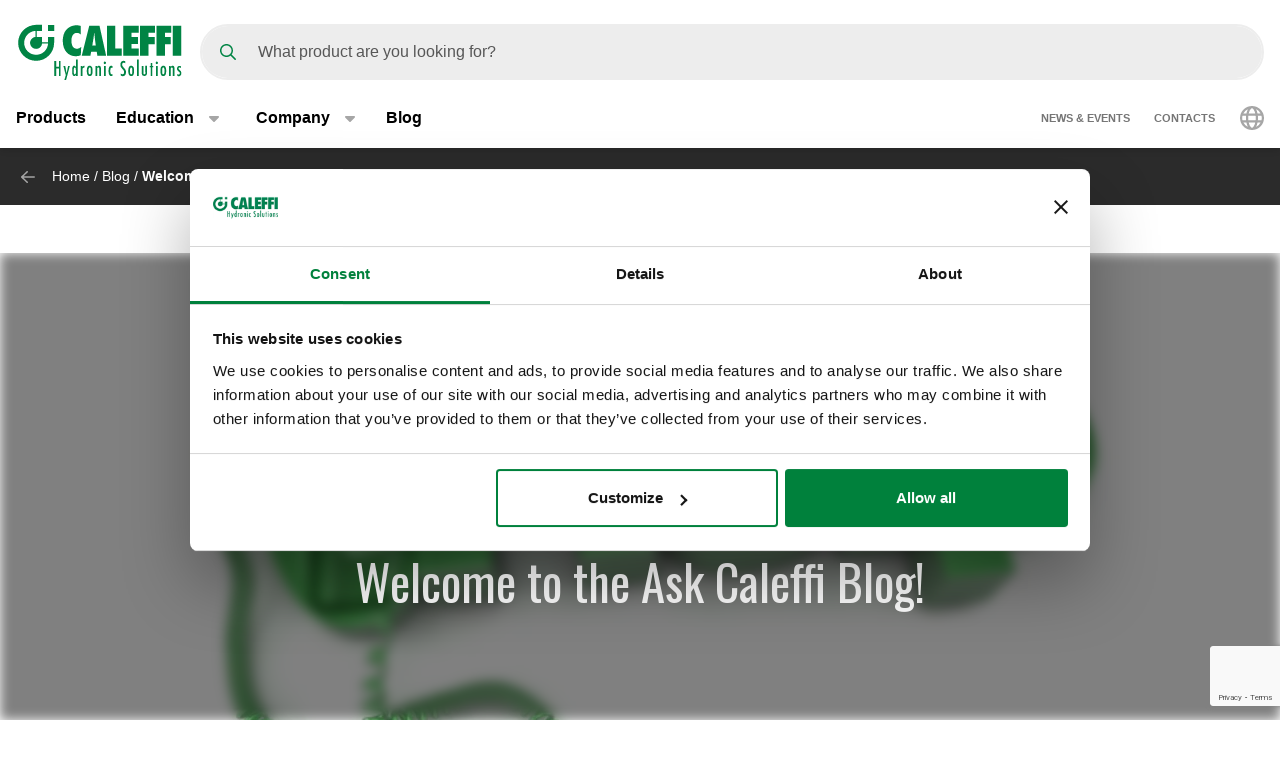

--- FILE ---
content_type: text/html; charset=UTF-8
request_url: https://www.caleffi.com/en-us/comment/1697
body_size: 18116
content:
<!DOCTYPE html>
<html lang="en-us" dir="ltr" prefix="og: https://ogp.me/ns#">
  <head>
    <meta charset="utf-8" />
<noscript><style>form.antibot * :not(.antibot-message) { display: none !important; }</style>
</noscript><script>window.dataLayer = window.dataLayer || [];
  function gtag() {
    dataLayer.push(arguments);
  }
  gtag("consent", "default", {
    ad_storage: "denied",
    analytics_storage: "denied",
    functionality_storage: "denied",
    personalization_storage: "denied",
    security_storage: "denied",
    wait_for_update: 2000
  });
  gtag('set', 'url_passthrough', true);
  gtag("set", "ads_data_redaction", true);</script>
<meta name="google-site-verification" content="n_jHGqjj6GAKwR4jd_6MmuSvgRxWvTXVdcDwsRwq1cA" />
<script>window.dataLayer = window.dataLayer || [];
    window.dataLayer.push({
      'event': 'datalayer_init',
      'page': {
        'type': 'blogpost',
        'site_version': 'en-us'
        }
      });
    </script>
<meta name="description" content="Is it just me, or is good technical support hard to find these days? How do you locate - and ac..." />
<link rel="shortlink" href="https://www.caleffi.com/en-us/node/2494" />
<link rel="canonical" href="https://www.caleffi.com/en-us/blog/welcome-ask-caleffi-blog" />
<meta name="generator" content="Drupal 9 (https://www.drupal.org)" />
<meta property="og:site_name" content="Caleffi S.p.a." />
<meta property="og:type" content="article" />
<meta property="og:url" content="https://www.caleffi.com/en-us/blog/welcome-ask-caleffi-blog" />
<meta property="og:title" content="Welcome to the Ask Caleffi Blog!" />
<meta property="og:description" content="Is it just me, or is good technical support hard to find these days? How do you locate - and ac..." />
<meta property="og:image" content="https://www.caleffi.com/sites/default/files/styles/preview_image/public/blog/help.jpg.webp?itok=JeoIkrJr" />
<meta property="og:image:secure_url" content="https://www.caleffi.com/sites/default/files/styles/preview_image/public/blog/help.jpg.webp?itok=JeoIkrJr" />
<meta property="og:updated_time" content="2024-10-01T11:48:04+0200" />
<meta property="article:published_time" content="2014-07-14T00:01:13+0200" />
<meta property="article:modified_time" content="2024-10-01T11:48:04+0200" />
<meta name="msvalidate.01" content="2555CDEC4BF44B9D3B87C6A581C1FCAF" />
<meta name="Generator" content="Drupal 11 (https://www.drupal.org)" />
<meta name="MobileOptimized" content="width" />
<meta name="HandheldFriendly" content="true" />
<meta name="viewport" content="width=device-width, initial-scale=1.0" />
<script type="application/ld+json">{
    "@context": "https://schema.org",
    "@graph": [
        {
            "@type": "BlogPosting",
            "headline": "Welcome to the Ask Caleffi Blog!",
            "description": "Is it just me, or is good technical support hard to find these days? How do you locate - and ac...",
            "image": {
                "@type": "ImageObject",
                "representativeOfPage": "True",
                "url": "/media/10002/edit"
            },
            "datePublished": "Mon, 14/07/2014 - 00:01",
            "isAccessibleForFree": "True",
            "dateModified": "Tue, 01/10/2024 - 11:48",
            "author": {
                "@type": "Organization",
                "@id": "https://www.caleffi.com/en-us",
                "name": "Caleffi Hydronic Solutions",
                "url": "https://www.caleffi.com/en-us",
                "sameAs": [
                    "https://www.youtube.com/user/CaleffiVideoProjects",
                    "https://www.linkedin.com/company/caleffi-s-p-a-/jobs",
                    "https://it.pinterest.com/caleffi/"
                ],
                "logo": {
                    "@type": "ImageObject",
                    "representativeOfPage": "False",
                    "url": "https://www.caleffi.com/themes/custom/caleffi_base/images/logos/logo-green.svg",
                    "width": "193",
                    "height": "66"
                }
            }
        },
        {
            "@type": "Organization",
            "@id": "https://www.caleffi.com/en-us",
            "name": "Caleffi Hydronic Solutions",
            "contactPoint": {
                "@type": "PostalAddress",
                "telephone": "+39-0322-8491",
                "email": "info@caleffi.com",
                "faxnumber": "+39-0322-863305",
                "url": "https://www.caleffi.com/en-us",
                "availableLanguage": [
                    "English",
                    "Italian"
                ],
                "contactType": "customer service"
            },
            "image": {
                "@type": "ImageObject",
                "representativeOfPage": "False",
                "url": "https://www.caleffi.com/themes/custom/caleffi_base/images/logos/logo-green.svg",
                "width": "1200",
                "height": "410"
            },
            "logo": {
                "@type": "ImageObject",
                "url": "https://www.caleffi.com/themes/custom/caleffi_base/images/logos/logo-green.svg",
                "width": "1200",
                "height": "410"
            },
            "address": {
                "@type": "PostalAddress",
                "streetAddress": [
                    "S.R. 229",
                    "n. 25"
                ],
                "addressLocality": "Fontaneto d\u0027Agogna",
                "addressRegion": "Novara",
                "postalCode": "28010",
                "addressCountry": "Italy"
            }
        },
        {
            "@type": "WebPage",
            "@id": "https://www.caleffi.com/en-us/blog/welcome-ask-caleffi-blog",
            "description": "Welcome to the Ask Caleffi Blog!",
            "publisher": {
                "@type": "Organization",
                "@id": "https://www.caleffi.com/en-us",
                "name": "Caleffi Hydronic Solutions",
                "url": "https://www.caleffi.com/en-us",
                "sameAs": [
                    "https://www.youtube.com/user/CaleffiVideoProjects",
                    "https://www.linkedin.com/company/caleffi-s-p-a-/jobs",
                    "https://it.pinterest.com/caleffi/"
                ]
            }
        },
        {
            "@type": "WebSite",
            "@id": "https://www.caleffi.com/en-us",
            "name": "Caleffi Hydronic Solutions",
            "url": "https://www.caleffi.com/en-us",
            "potentialAction": {
                "@type": "SearchAction",
                "target": {
                    "@type": "EntryPoint",
                    "urlTemplate": "https://www.caleffi.com/it-it/products/search?query={search_term_string}"
                },
                "query": "https://www.caleffi.com/it-it/products/search?query={search_term_string}",
                "query-input": "required name=search_term_string"
            }
        }
    ]
}</script>
<link rel="icon" href="/themes/custom/caleffi_base/favicon.ico" type="image/vnd.microsoft.icon" />
<link rel="alternate" hreflang="en-us" href="https://www.caleffi.com/en-us/blog/welcome-ask-caleffi-blog" />

    <title>Welcome to the Ask Caleffi Blog! | Caleffi S.p.a.</title>
                        <link rel="preconnect"
          href="https://fonts.gstatic.com"
          crossorigin />

        <link rel="preload"
          as="style"
          href=https://fonts.googleapis.com/css?family=Oswald:400,300,700&amp;subset=latin,latin-ext&amp;display=swap />

    <link rel="stylesheet"
          href=https://fonts.googleapis.com/css?family=Oswald:400,300,700&amp;subset=latin,latin-ext&amp;display=swap
          media="print" onload="this.media='all'" />

    <noscript>
      <link rel="stylesheet"
            href=https://fonts.googleapis.com/css?family=Oswald:400,300,700&amp;subset=latin,latin-ext&amp;display=swap />
    </noscript>
  
    <link rel="stylesheet" media="all" href="/sites/default/files/css/css_Ttozp-7rxDcHKfIBE8nZacu8vwr_B57rMYGHq6I8bW8.css?delta=0&amp;language=en-us&amp;theme=caleffi_base&amp;include=[base64]" />
<link rel="stylesheet" media="all" href="/sites/default/files/css/css_a60NRBSe6sf6Vsx2V3THp6GEhVR9zbbI9T3-4uYOrrM.css?delta=1&amp;language=en-us&amp;theme=caleffi_base&amp;include=[base64]" />

    <script type="application/json" data-drupal-selector="drupal-settings-json">{"path":{"baseUrl":"\/","pathPrefix":"en-us\/","currentPath":"comment\/1697","currentPathIsAdmin":false,"isFront":false,"currentLanguage":"en-us","currentQuery":{"page":0}},"pluralDelimiter":"\u0003","suppressDeprecationErrors":true,"ajaxPageState":{"libraries":"[base64]","theme":"caleffi_base","theme_token":null},"ajaxTrustedUrl":{"form_action_p_pvdeGsVG5zNF_XLGPTvYSKCf43t8qZYSwcfZl2uzM":true,"\/en-us\/comment\/reply\/node\/2494\/field_blogpost_comments":true,"\/en-us\/blog\/welcome-ask-caleffi-blog?page=0\u0026ajax_form=1":true},"gtag":{"tagId":"","consentMode":false,"otherIds":[],"events":[],"additionalConfigInfo":[]},"gtm":{"tagId":null,"settings":{"data_layer":"dataLayer","include_environment":false},"tagIds":["GTM-KP3WRGZ"]},"antibot":{"forms":{"comment-form":{"id":"comment-form","key":"QvOhnkbA-GpefkoAxltUPt7fQVyMRi22WkiHntzB6y6"}}},"ajax":{"edit-captcha-response":{"callback":"recaptcha_v3_ajax_callback","event":"change","url":"\/en-us\/blog\/welcome-ask-caleffi-blog?page=0\u0026ajax_form=1","httpMethod":"POST","dialogType":"ajax","submit":{"_triggering_element_name":"captcha_response"}}},"editor":{"formats":{"editor_simple_anonymous":{"format":"editor_simple_anonymous","editor":"ckeditor5","editorSettings":{"toolbar":{"items":["bold","italic","link","sourceEditing"],"shouldNotGroupWhenFull":false},"plugins":["autoformat.Autoformat","basicStyles.Bold","basicStyles.Italic","drupalEmphasis.DrupalEmphasis","drupalHtmlEngine.DrupalHtmlEngine","essentials.Essentials","htmlSupport.GeneralHtmlSupport","htmlSupport.GeneralHtmlSupport","htmlSupport.HtmlComment","link.Link","paragraph.Paragraph","pasteFromOffice.PasteFromOffice","sourceEditing.SourceEditing","htmlSupport.GeneralHtmlSupport","editorAdvancedLink.EditorAdvancedLink"],"config":{"htmlSupport":{"allow":[{"name":{"regexp":{"pattern":"\/^(br|p|strong|em|a)$\/"}},"attributes":[{"key":"dir","value":{"regexp":{"pattern":"\/^(ltr|rtl)$\/"}}}]},{"name":{"regexp":{"pattern":"\/^(br|p|strong|em|a)$\/"}},"attributes":"lang"}],"allowEmpty":[]},"link":{"defaultProtocol":"https:\/\/"},"editorAdvancedLink":{"options":[]},"licenseKey":"GPL"},"language":{"ui":"en"}},"editorSupportsContentFiltering":true,"isXssSafe":false}}},"user":{"uid":0,"permissionsHash":"ebaca6c0884935426d9e931430a45566a9edea08727e0bb7ae2f24bdbefd2254"}}</script>
<script src="/sites/default/files/js/js_ji0D8_xDoVCluxYfUCrAhPFbQiZVYiU-1dB5PLcVfkw.js?scope=header&amp;delta=0&amp;language=en-us&amp;theme=caleffi_base&amp;include=[base64]"></script>
<script src="/modules/contrib/google_tag/js/gtag.js?t7iqcu"></script>
<script src="/modules/contrib/google_tag/js/gtm.js?t7iqcu"></script>

        <link rel="apple-touch-icon" sizes="180x180" href="/themes/custom/caleffi_base/favicon/apple-touch-icon.png">
    <link rel="icon" type="image/png" sizes="32x32" href="/themes/custom/caleffi_base/favicon/favicon-32x32.png">
    <link rel="icon" type="image/png" sizes="16x16" href="/themes/custom/caleffi_base/favicon/favicon-16x16.png">
    <link rel="mask-icon" href="/themes/custom/caleffi_base/favicon/safari-pinned-tab.svg" color="#5bbad5">
    <meta name="msapplication-TileColor" content="#da532c">
    <meta name="theme-color" content="#ffffff">
  </head>
  <body class="theme-caleffi-base lang-en-us section-blog path-node is-node-page is-node-page--blogpost">
        <a href="#main-content" class="visually-hidden focusable">
      Skip to main content
    </a>
    <noscript><iframe src="https://www.googletagmanager.com/ns.html?id=GTM-KP3WRGZ"
                  height="0" width="0" style="display:none;visibility:hidden"></iframe></noscript>

      <div class="dialog-off-canvas-main-canvas" data-off-canvas-main-canvas>
    <div class="site-layout">
              <header class="site-header" role="banner" aria-label="Site header">
    <div class="container">
      <div class="site-header__wrapper">
        <div class="site-header__logo">
          <nav class="site-logo">
            <a class="site-logo__link" href="/en-us" title="Home page" rel="home">
              <img class="site-logo__img" src="/themes/custom/caleffi_base/images/logos/logo.svg" alt="Home page" width="32" height="32"/>
              <img class="site-logo__img-bg" src="/themes/custom/caleffi_base/images/logos/logo-green.svg" alt="Home page" width="168" height="56"/>
            </a>
          </nav>
        </div>
                  <div class="site-header__search">
            <form class="products-search-form form form--products_search_form" data-drupal-selector="products-search-form" action="/en-us/comment/1697" method="post" id="products-search-form" accept-charset="UTF-8">
  
<div class="form-item form-item--query form-item--textfield js-form-item js-form-item--query js-form-type-textfield form-group">
  
  
  
  <input placeholder="What product are you looking for?" data-drupal-selector="edit-query" type="text" id="edit-query" name="query" value="" size="60" maxlength="128" class="required form-control" required="required" />


  
  
  
  </div>
<div class="form-submit-wrapper">
    <button data-drupal-selector="edit-submit" type="submit" id="edit-submit" name="op" value="Search" class="button js-form-submit form-submit btn btn-primary">
      <span class="sr-only">Search</span>
      <span class="icon icon-submit"></span>
  </button>
</div>
<input autocomplete="off" data-drupal-selector="form-rmctnlqyfizuocdpa72vds0znhwhnsrpwfffmhzlpxc" type="hidden" name="form_build_id" value="form-rmCtnlQyfizUoCDPA72VDS0znHwHNsRpwFFfmhzlpXc" class="form-control" />
<input data-drupal-selector="edit-products-search-form" type="hidden" name="form_id" value="products_search_form" class="form-control" />

</form>

          </div>
          <div class="site-header__menu">
                          <button  id="navbarBurgerLink" type="button" class="site-header-menu__burger navbar-burger-toggler button-reset" data-bs-toggle="collapse"
                      data-bs-target="#navbarCollapsibleContent"
                      aria-controls="navbarCollapsibleContent" aria-expanded="false" aria-label="Menu button">
                <div id="navbarBurger" class="navbar-burger"><span></span><span></span><span></span><span></span></div>
              </button>
                      </div>
              </div>
    </div>
          <div id="navbarCollapsibleContent" class="navigation collapse">
        <div class="navigation__blocks navigation-blocks">
          <div class="container">
            <div class="navigation-blocks__first">
                <div class="navigation-blocks__first-links">
                      <nav role="navigation" aria-labelledby="block-caleffi-base-main-menu-menu" id="block-caleffi-base-main-menu" class="block-caleffi-base-main-menu">
            <div class="block-title visually-hidden h2" id="block-caleffi-base-main-menu-menu">Main navigation</div>

        
                    <ul class="menu menu--main menu-level-0">
                              <li class="menu-item menu-item-0 menu_item__desktop">
                          <a href="/en-us/products" class="menu_item__desktop menu-link" data-drupal-link-system-path="node/4577">Products</a>
              </li>
                      <li class="menu-item menu-item-0 menu-item--collapsed menu_item__mobile">
                          <a href="/en-us/products" class="menu_item__mobile menu-link" data-drupal-link-system-path="node/4577">Products</a>
              </li>
                      <li class="menu-item menu-item-0 menu-item--expanded">
                          <div class="menu-item__below">
            <a href="/en-us/education" class="menu-link" data-drupal-link-system-path="node/4">Education</a>
              <button class="menu-item__offset menu-item__offset-0 button-reset "
    type="button" data-bs-toggle="collapse"
    data-bs-target="#menu_cffa41b-f49a-4040-8225-b343a841fadd" aria-controls="menu_cffa41b-f49a-4040-8225-b343a841fadd"
    aria-expanded="false"><div class="toggle-text">Education</div>
  </button>

          </div>
          <div id="menu_cffa41b-f49a-4040-8225-b343a841fadd" class="menu-tgl-el menu-item__submenu menu-item__submenu-0 navbar-collapse collapse">
            <div class="menu-item__backwrapper">
              <div class="container">
                  <button class="menu-item__back button-reset "
    type="button" data-bs-toggle="collapse"
    data-bs-target="#menu_cffa41b-f49a-4040-8225-b343a841fadd" aria-controls="menu_cffa41b-f49a-4040-8225-b343a841fadd"
    aria-expanded="false"><div class="toggle-text">Education</div>
  </button>

              </div>
            </div>
            <div class="container">
                              <div class="menu-item__section">
                  <a href="/en-us/education" class="menu-link" data-drupal-link-system-path="node/4">Education:</a>
                </div>
                                          <ul class="menu-item__submenu--content menu-level-1">
                              <li class="menu-item menu-item-1">
                          <a href="/en-us/education/idronicstm" class="menu-link" data-drupal-link-system-path="node/4531">idronics™</a>
              </li>
                      <li class="menu-item menu-item-1">
                          <a href="/en-us/education/coffee-caleffitm" class="menu-link" data-drupal-link-system-path="node/4569">Coffee with Caleffi™</a>
              </li>
                      <li class="menu-item menu-item-1">
                          <a href="/en-us/education/ask-caleffi-podcast" class="menu-link" data-drupal-link-system-path="node/11460">Ask Caleffi Podcast</a>
              </li>
        </ul>
  
            </div>
          </div>
              </li>
                      <li class="menu-item menu-item-0 menu-item--expanded">
                          <div class="menu-item__below">
            <a href="/en-us/company" class="menu-link" data-drupal-link-system-path="node/5">Company</a>
              <button class="menu-item__offset menu-item__offset-0 button-reset "
    type="button" data-bs-toggle="collapse"
    data-bs-target="#menu_00d738f-b130-4be9-af86-f059b3b96f25" aria-controls="menu_00d738f-b130-4be9-af86-f059b3b96f25"
    aria-expanded="false"><div class="toggle-text">Company</div>
  </button>

          </div>
          <div id="menu_00d738f-b130-4be9-af86-f059b3b96f25" class="menu-tgl-el menu-item__submenu menu-item__submenu-0 navbar-collapse collapse">
            <div class="menu-item__backwrapper">
              <div class="container">
                  <button class="menu-item__back button-reset "
    type="button" data-bs-toggle="collapse"
    data-bs-target="#menu_00d738f-b130-4be9-af86-f059b3b96f25" aria-controls="menu_00d738f-b130-4be9-af86-f059b3b96f25"
    aria-expanded="false"><div class="toggle-text">Company</div>
  </button>

              </div>
            </div>
            <div class="container">
                              <div class="menu-item__section">
                  <a href="/en-us/company" class="menu-link" data-drupal-link-system-path="node/5">Company:</a>
                </div>
                                          <ul class="menu-item__submenu--content menu-level-1">
                              <li class="menu-item menu-item-1">
                          <a href="/en-us/company/corporate" class="menu-link" data-drupal-link-system-path="node/4404">Corporate</a>
              </li>
                      <li class="menu-item menu-item-1">
                          <a href="/en-us/company/caleffi-group" class="menu-link" data-drupal-link-system-path="node/4399">The Group</a>
              </li>
                      <li class="menu-item menu-item-1">
                          <a href="/en-us/company/history" class="menu-link" data-drupal-link-system-path="node/4412">History</a>
              </li>
                      <li class="menu-item menu-item-1">
                          <a href="/en-us/company/certifications" class="menu-link" data-drupal-link-system-path="node/4401">Certifications</a>
              </li>
                      <li class="menu-item menu-item-1">
                          <a href="/en-us/company/mission" class="menu-link" data-drupal-link-system-path="node/4400">Mission</a>
              </li>
                      <li class="menu-item menu-item-1">
                          <a href="/en-us/company/case-studies" class="menu-link" data-drupal-link-system-path="node/14">Portfolio</a>
              </li>
                      <li class="menu-item menu-item-1">
                          <a href="/en-us/company/caleffi-green" class="menu-link" data-drupal-link-system-path="node/11334">The Caleffi Green</a>
              </li>
        </ul>
  
            </div>
          </div>
              </li>
                      <li class="menu-item menu-item-0">
                          <a href="/en-us/blog" class="menu-link" data-drupal-link-system-path="node/6">Blog</a>
              </li>
        </ul>
  



  </nav>
<nav role="navigation" aria-labelledby="block-header-secondary-nav-menu" id="block-header-secondary-nav" class="block-header-secondary-nav">
            <div class="block-title visually-hidden h2" id="block-header-secondary-nav-menu">Secondary navigation</div>

        
                    <ul class="menu menu--secondary-navigation">
                    <li class="menu-item">
                <a href="/en-us/news-events" class="menu-link" data-drupal-link-system-path="node/9">News &amp; Events</a>
              </li>
                <li class="menu-item menu-item--collapsed">
                <a href="/en-us/contacts" class="menu-link" data-drupal-link-system-path="node/7">Contacts</a>
              </li>
        </ul>
  


  </nav>


                </div>
              <div class="navigation-blocks__first-lang">  <div id="block-header-caleffilanguagesmenu" class="block-header-caleffilanguagesmenu block block--caleffi-country block--caleffi-country-caleffi-languages-menu">

  
    

  
          
<ul class="caleffi-lang-menu menu menu--main menu-level-0">
  <li class="menu-item menu-item-0 menu-item--expanded">
    <div class="menu-item__below">
      <div class="menu-link">
          <svg class="icon-world" width="24" height="24" viewBox="0 0 24 24" fill="none" xmlns="http://www.w3.org/2000/svg">
    <path d="M12 0c6.61 0 12 5.39 12 12 0 6.656-5.39 12-12 12-6.656 0-12-5.344-12-12C0 5.39 5.344 0 12 0zm0 21.75c.328 0 1.219-.328 2.203-2.25.422-.844.75-1.828 1.031-3H8.72c.281 1.172.61 2.156 1.031 3 .984 1.922 1.875 2.25 2.25 2.25zm-3.656-7.5h7.265a18.133 18.133 0 0 0 0-4.5H8.344c-.094.75-.094 1.5-.094 2.25 0 .797 0 1.547.094 2.25zm6.89-6.75c-.28-1.125-.609-2.11-1.03-2.953C13.218 2.625 12.327 2.25 12 2.25c-.375 0-1.266.375-2.25 2.297C9.328 5.39 9 6.375 8.719 7.5h6.515zm2.625 2.25a18.133 18.133 0 0 1 0 4.5h3.61A8.706 8.706 0 0 0 21.75 12c0-.75-.094-1.5-.281-2.25h-3.61zm-1.828-6.61c.657 1.22 1.172 2.72 1.5 4.36h3.094a9.645 9.645 0 0 0-4.594-4.36zm-8.11 0A9.645 9.645 0 0 0 3.329 7.5h3.094c.328-1.64.844-3.14 1.5-4.36zM2.25 12c0 .797.047 1.547.234 2.25h3.61C6 13.547 6 12.797 6 12c0-.75 0-1.5.094-2.25h-3.61c-.187.75-.234 1.5-.234 2.25zm18.375 4.5h-3.094c-.328 1.688-.843 3.188-1.5 4.406a9.527 9.527 0 0 0 4.594-4.406zm-14.203 0H3.328a9.527 9.527 0 0 0 4.594 4.406c-.656-1.218-1.172-2.718-1.5-4.406z" fill="#A6A6A6"/>
  </svg>

      </div>
      <button class="menu-item__offset menu-item__offset-0 button-reset" type="button" data-bs-toggle="collapse"
        data-bs-target="#LanguageSelect"
        aria-controls="LanguageSelect" aria-expanded="false">
        <div class="toggle-text">  <svg class="icon-world" width="24" height="24" viewBox="0 0 24 24" fill="none" xmlns="http://www.w3.org/2000/svg">
    <path d="M12 0c6.61 0 12 5.39 12 12 0 6.656-5.39 12-12 12-6.656 0-12-5.344-12-12C0 5.39 5.344 0 12 0zm0 21.75c.328 0 1.219-.328 2.203-2.25.422-.844.75-1.828 1.031-3H8.72c.281 1.172.61 2.156 1.031 3 .984 1.922 1.875 2.25 2.25 2.25zm-3.656-7.5h7.265a18.133 18.133 0 0 0 0-4.5H8.344c-.094.75-.094 1.5-.094 2.25 0 .797 0 1.547.094 2.25zm6.89-6.75c-.28-1.125-.609-2.11-1.03-2.953C13.218 2.625 12.327 2.25 12 2.25c-.375 0-1.266.375-2.25 2.297C9.328 5.39 9 6.375 8.719 7.5h6.515zm2.625 2.25a18.133 18.133 0 0 1 0 4.5h3.61A8.706 8.706 0 0 0 21.75 12c0-.75-.094-1.5-.281-2.25h-3.61zm-1.828-6.61c.657 1.22 1.172 2.72 1.5 4.36h3.094a9.645 9.645 0 0 0-4.594-4.36zm-8.11 0A9.645 9.645 0 0 0 3.329 7.5h3.094c.328-1.64.844-3.14 1.5-4.36zM2.25 12c0 .797.047 1.547.234 2.25h3.61C6 13.547 6 12.797 6 12c0-.75 0-1.5.094-2.25h-3.61c-.187.75-.234 1.5-.234 2.25zm18.375 4.5h-3.094c-.328 1.688-.843 3.188-1.5 4.406a9.527 9.527 0 0 0 4.594-4.406zm-14.203 0H3.328a9.527 9.527 0 0 0 4.594 4.406c-.656-1.218-1.172-2.718-1.5-4.406z" fill="#A6A6A6"/>
  </svg>
</div>
      </button>
    </div>
    <div id="LanguageSelect"
      class="caleffi-lang-menu__submenu menu-item__submenu menu-item__submenu-0 navbar-collapse collapse menu-tgl-el">
      <div class="menu-item__backwrapper">
        <div class="container">
          <button class="menu-item__back button-reset" type="button" data-bs-toggle="collapse"
            data-bs-target="#LanguageSelect"
            aria-controls="LanguageSelect" aria-expanded="false">
            <div class="toggle-text">Back to menu</div>
          </button>
        </div>
      </div>
      <div class="container">
        <ul class="caleffi-langs">
      <li class="caleffi-langs__region">
      <div class="caleffi-langs__region-below ">
        <span class="caleffi-langs__region-name">EMEA</span>
        <button class="caleffi-langs__offset caleffi-langs__offset-0 button-reset collapsed" type="button" data-bs-toggle="collapse"
          data-bs-target="#region-name-emea" aria-controls="region-name-emea"
          aria-expanded="false"><div class="toggle-text">EMEA</div>
        </button>
      </div>
      <div id="region-name-emea" class="caleffi-langs__region-container collapse menu-tgl-el">
        <div class="caleffi-langs__backwrapper">
          <div class="container">
            <button class="caleffi-langs__back button-reset" type="button" data-bs-toggle="collapse"
              data-bs-target="#region-name-emea"
              aria-controls="region-name-emea" aria-expanded="true">
              <div class="toggle-text">EMEA</div>
            </button>
          </div>
        </div>
        <div class="caleffi-langs__region-wrapper container">
          <ul class="caleffi-langs__countries">
                                          <li class="caleffi-langs__country-item">
                  <a class="caleffi-langs__country-link" href="/sq-al">Albania - Albanian</a>
                </li>
                                                        <li class="caleffi-langs__country-item">
                  <a class="caleffi-langs__country-link" href="/fr-be">Belgium - French</a>
                </li>
                              <li class="caleffi-langs__country-item">
                  <a class="caleffi-langs__country-link" href="/nl-be">Belgium - Dutch</a>
                </li>
                                                        <li class="caleffi-langs__country-item">
                  <a class="caleffi-langs__country-link" href="/hr-hr">Croatia - Croatian</a>
                </li>
                                                        <li class="caleffi-langs__country-item">
                  <a class="caleffi-langs__country-link" href="/cs-cz">Czech Republic - Czech</a>
                </li>
                                                        <li class="caleffi-langs__country-item">
                  <a class="caleffi-langs__country-link" href="/fr-fr">France - French</a>
                </li>
                                                        <li class="caleffi-langs__country-item">
                  <a class="caleffi-langs__country-link" href="/de-de">Germany - German</a>
                </li>
                                                        <li class="caleffi-langs__country-item">
                  <a class="caleffi-langs__country-link" href="/el-gr">Greece - Greek</a>
                </li>
                                                        <li class="caleffi-langs__country-item">
                  <a class="caleffi-langs__country-link" href="/hu-hu">Hungary - Hungarian</a>
                </li>
                                                        <li class="caleffi-langs__country-item">
                  <a class="caleffi-langs__country-link" href="/it-it">Italy - Italian</a>
                </li>
                                                        <li class="caleffi-langs__country-item">
                  <a class="caleffi-langs__country-link" href="/mk-mk">Macedonia - Macedonian</a>
                </li>
                                                        <li class="caleffi-langs__country-item">
                  <a class="caleffi-langs__country-link" href="/nl-nl">Netherlands - Dutch</a>
                </li>
                                                        <li class="caleffi-langs__country-item">
                  <a class="caleffi-langs__country-link" href="/pl-pl">Poland - Polish</a>
                </li>
                                                        <li class="caleffi-langs__country-item">
                  <a class="caleffi-langs__country-link" href="/pt-pt">Portugal - Portuguese</a>
                </li>
                                                        <li class="caleffi-langs__country-item">
                  <a class="caleffi-langs__country-link" href="/ro-ro">Romania - Romanian</a>
                </li>
                                                        <li class="caleffi-langs__country-item">
                  <a class="caleffi-langs__country-link" href="/ru-ru">Russia - Russian</a>
                </li>
                                                        <li class="caleffi-langs__country-item">
                  <a class="caleffi-langs__country-link" href="/sr-rs">Serbia - Serbian</a>
                </li>
                                                        <li class="caleffi-langs__country-item">
                  <a class="caleffi-langs__country-link" href="/sk-sk">Slovakia - Slovak</a>
                </li>
                                                        <li class="caleffi-langs__country-item">
                  <a class="caleffi-langs__country-link" href="/sl-si">Slovenia - Slovenian</a>
                </li>
                                                        <li class="caleffi-langs__country-item">
                  <a class="caleffi-langs__country-link" href="/es-es">Spain - Spanish</a>
                </li>
                                                        <li class="caleffi-langs__country-item">
                  <a class="caleffi-langs__country-link" href="/fr-ch">Switzerland - French</a>
                </li>
                                                        <li class="caleffi-langs__country-item">
                  <a class="caleffi-langs__country-link" href="/de-ch">Switzerland - German</a>
                </li>
                                                        <li class="caleffi-langs__country-item">
                  <a class="caleffi-langs__country-link" href="/tr-tr">Turkey - Turkish</a>
                </li>
                                                        <li class="caleffi-langs__country-item">
                  <a class="caleffi-langs__country-link" href="/uk-ua">Ukraine - Ukrainian</a>
                </li>
                                    </ul>
        </div>
      </div>
    </li>
      <li class="caleffi-langs__region">
      <div class="caleffi-langs__region-below ">
        <span class="caleffi-langs__region-name">The Americas</span>
        <button class="caleffi-langs__offset caleffi-langs__offset-0 button-reset collapsed" type="button" data-bs-toggle="collapse"
          data-bs-target="#region-name-the-americas" aria-controls="region-name-the-americas"
          aria-expanded="false"><div class="toggle-text">The Americas</div>
        </button>
      </div>
      <div id="region-name-the-americas" class="caleffi-langs__region-container collapse menu-tgl-el">
        <div class="caleffi-langs__backwrapper">
          <div class="container">
            <button class="caleffi-langs__back button-reset" type="button" data-bs-toggle="collapse"
              data-bs-target="#region-name-the-americas"
              aria-controls="region-name-the-americas" aria-expanded="true">
              <div class="toggle-text">The Americas</div>
            </button>
          </div>
        </div>
        <div class="caleffi-langs__region-wrapper container">
          <ul class="caleffi-langs__countries">
                                          <li class="caleffi-langs__country-item">
                  <a class="caleffi-langs__country-link" href="/pt-br">Brazil - Portuguese</a>
                </li>
                                                        <li class="caleffi-langs__country-item caleffi-langs__country-item--current">
                  <a class="caleffi-langs__country-link" href="/en-us/blog/welcome-ask-caleffi-blog">North America - English</a>
                </li>
                                                        <li class="caleffi-langs__country-item">
                  <a class="caleffi-langs__country-link" href="/es-sa">South America - Spanish</a>
                </li>
                                    </ul>
        </div>
      </div>
    </li>
      <li class="caleffi-langs__region">
      <div class="caleffi-langs__region-below ">
        <span class="caleffi-langs__region-name">Asia Pacific</span>
        <button class="caleffi-langs__offset caleffi-langs__offset-0 button-reset collapsed" type="button" data-bs-toggle="collapse"
          data-bs-target="#region-name-asia-pacific" aria-controls="region-name-asia-pacific"
          aria-expanded="false"><div class="toggle-text">Asia Pacific</div>
        </button>
      </div>
      <div id="region-name-asia-pacific" class="caleffi-langs__region-container collapse menu-tgl-el">
        <div class="caleffi-langs__backwrapper">
          <div class="container">
            <button class="caleffi-langs__back button-reset" type="button" data-bs-toggle="collapse"
              data-bs-target="#region-name-asia-pacific"
              aria-controls="region-name-asia-pacific" aria-expanded="true">
              <div class="toggle-text">Asia Pacific</div>
            </button>
          </div>
        </div>
        <div class="caleffi-langs__region-wrapper container">
          <ul class="caleffi-langs__countries">
                                          <li class="caleffi-langs__country-item">
                  <a class="caleffi-langs__country-link" href="/en-us/set_country/zh-cn">China - Chinese</a>
                </li>
                                    </ul>
        </div>
      </div>
    </li>
  </ul>
<div class="caleffi-langs__international">
  <a class="caleffi-langs__international-link btn btn-primary" href="/en-int">
    Visit our International site
  </a>
</div>

      </div>
    </div>
  </li>
</ul>


    
  
</div>

</div>
            </div>
            <div class="navigation-blocks__second">
                <div id="block-socialprofilesblock-header" class="block-socialprofilesblock-header block block--sf-social-profiles block--sf-social-profiles-block">

  
    

  
          <ul class="block-sf-social-profiles__list"><li><a href="https://www.facebook.com/CaleffiNorthAmerica" class="block-sf-social-profiles__icon icon-fb link-type--external" title="Open Facebook profile in new window" target="_blank" rel="noopener"></a></li><li><a href="https://www.youtube.com/@CaleffiHydronicSolutions/search?query=North%20America" class="block-sf-social-profiles__icon icon-yt link-type--external" title="Open Youtube profile in new window" target="_blank" rel="noopener"></a></li><li><a href="https://www.linkedin.com/company/caleffi-s-p-a-/" class="block-sf-social-profiles__icon icon-in link-type--external" title="Open Linkedin profile in new window" target="_blank" rel="noopener"></a></li><li><a href="https://twitter.com/Caleffius" class="block-sf-social-profiles__icon icon-tw link-type--external" title="Open X profile in new window" target="_blank" rel="noopener"></a></li><li><a href="https://www.instagram.com/caleffi_na/" class="block-sf-social-profiles__icon icon-is link-type--external" title="Open Instagram profile in new window" target="_blank" rel="noopener"></a></li></ul>
    
  
</div>


            </div>
          </div>
        </div>
      </div>
      </header>

  
              <div id="block-caleffi-base-breadcrumbs" class="block-caleffi-base-breadcrumbs block block--system block--system-breadcrumb-block">

  
    

  
            <div class="site-breadcrumb">
    <div class="container">
      <nav role="navigation" aria-labelledby="system-breadcrumb">
        <div class="breadcrumb">
                                  <div class="breadcrumb__item breadcrumb__item--back breadcrumb-item-icon">
              <a href="/en-us/blog">
                <img src="/themes/custom/caleffi_base/images/icons/icon-arrow-gray.svg" alt="Blog" width="24" height="24">
              </a>
            </div>
                            <div class="breadcrumb__item breadcrumb-item">
                          <a href="/en-us">Home</a> /
                      </div>
                  <div class="breadcrumb__item breadcrumb-item">
                          <a href="/en-us/blog">Blog</a> /
                      </div>
                  <div class="breadcrumb-item-expand">... /</div>
          <div class="breadcrumb__item breadcrumb__item--active breadcrumb-item active">Welcome to the Ask Caleffi Blog!</div>
        </div>
      </nav>
    </div>
  </div>

    
  
</div>


    
              <div class="container messages">
    <div data-drupal-messages-fallback class="hidden"></div>

  </div>


    
                <div class="container help">
    <div class="row my-3">
      <div class="col">
        
      </div>
    </div>
  </div>

    
    <main class="site-main">
      <div class="main-content">
                      





<article class="node node--blogpost node--vm-full node--blogpost-vm-full">

  
  
  
        
        <div class="c-hero">
          <div class="fullscreen-bg">
                  <div class="fullscreen-bg__background">

              <div class="fullscreen-bg__background fullscreen-bg__background--overlay-dark">
        <picture>
                  <source srcset="/sites/default/files/styles/fullwidth_xxxl/public/blog/help.jpg.webp?itok=m855Mhhq 1x, /sites/default/files/styles/fullwidth_xxxl_2x/public/blog/help.jpg.webp?itok=q_Nx0RdW 2x" media="all and (min-width: 1680px)" type="image/webp" width="2560" height="640"/>
              <source srcset="/sites/default/files/styles/fullwidth_xxl/public/blog/help.jpg.webp?itok=I3_xbZri 1x, /sites/default/files/styles/fullwidth_xxl_2x/public/blog/help.jpg.webp?itok=LaFRf_Q5 2x" media="all and (min-width: 1440px)" type="image/webp" width="1680" height="640"/>
              <source srcset="/sites/default/files/styles/fullwidth_xl/public/blog/help.jpg.webp?itok=j9mF4WsF 1x, /sites/default/files/styles/fullwidth_xl_2x/public/blog/help.jpg.webp?itok=kugampUp 2x" media="all and (min-width: 1280px)" type="image/webp" width="1440" height="640"/>
              <source srcset="/sites/default/files/styles/fullwidth_lg/public/blog/help.jpg.webp?itok=BhBNXHTW 1x, /sites/default/files/styles/fullwidth_lg_2x/public/blog/help.jpg.webp?itok=B8EcoAeC 2x" media="all and (min-width: 1024px)" type="image/webp" width="1280" height="640"/>
              <source srcset="/sites/default/files/styles/fullwidth_md/public/blog/help.jpg.webp?itok=wZ1LQFEh 1x, /sites/default/files/styles/fullwidth_md_2x/public/blog/help.jpg.webp?itok=z140jkof 2x" media="all and (min-width: 768px)" type="image/webp" width="1024" height="500"/>
              <source srcset="/sites/default/files/styles/fullwidth_sm/public/blog/help.jpg.webp?itok=s65Cs8l8 1x, /sites/default/files/styles/fullwidth_sm_2x/public/blog/help.jpg.webp?itok=oge4qurE 2x" media="all and (min-width: 576px)" type="image/webp" width="768" height="500"/>
              <source srcset="/sites/default/files/styles/fullwidth_xs/public/blog/help.jpg.webp?itok=aJL9GApa 1x, /sites/default/files/styles/fullwidth_xs_2x/public/blog/help.jpg.webp?itok=HrOKaUoe 2x" media="all and (min-width: 376px)" type="image/webp" width="576" height="500"/>
              <source srcset="/sites/default/files/styles/fullwidth_xxs/public/blog/help.jpg.webp?itok=pGIfhzSi 1x, /sites/default/files/styles/fullwidth_xxs_2x/public/blog/help.jpg.webp?itok=u4GU7jR6 2x" media="all and (max-width: 375.98px)" type="image/webp" width="376" height="500"/>
                  <img loading="eager" width="1" height="1" src="/sites/default/files/styles/scale_1_pixel/public/blog/help.jpg.webp?itok=3UR-Y0Ea" alt="Caleffi&#039;s Commitment to Technical Support for Our Customers" class="img-fluid" />

  </picture>


  </div>
</div>
            </div>

    <div class="c-hero__content-wrapper">
      <div class="c-hero__content">
        <div class="c-hero__content-inner">
                      <div class="c-hero__tagline">July 14, 2014</div>
                    <h1 class="c-hero__title">Welcome to the Ask Caleffi Blog!</h1>
                  </div>
      </div>
    </div>
  </div>

  
  
  
  <div class="node__content">
    
      <div class="field field--name-field-blogpost-content field--type-entity-reference field--label-hidden field--node-field-blogpost-content field--items">
              <div class="field--item"><section id="3400-Component-text-Welcome-to-the-Ask-Caleffi-Blog!" class="c-text component-published container component-entity">
  
  
      <div class="c-text__content-wr row justify-content-center">
      <div class="c-text__content col-xxl-10">
                  <div class="c-text__desc">
            <p>Is it just me, or is good technical support hard to find these days? How do you locate -&nbsp;and actually talk to&nbsp;- the right person with the right answers? It’s tough!</p>
<p><span>We all hear a lot of promises from a lot of companies we deal with, but why don’t more of them actually do what they say they do? As Benjamin Franklin famously said, “Well done is better than well said.”&nbsp; He also said, “Beer is proof that God loves us and wants us to be happy”, but that's a topic for a different day. Here at Caleffi, our tech support team -&nbsp;<strong>Kevin</strong>, <strong>Nick</strong>, <strong>Woody</strong>, <strong>Bob</strong>, <strong>Mike </strong>and <strong>Rex</strong> - have over 150 combined years of experience in our industry.&nbsp;&nbsp;We are here to answer your technical support phone calls and emails.&nbsp; We want to be your business partner of choice in the hydronics industry and we believe our level of experience and expertise can help us reach that goal. </span></p>
<p><span>In support of our dedication to your success, check out these tech support resources:&nbsp; </span></p>
<ul>
<li><span>→ Our new <strong>Ask Caleffi</strong> blog featuring Bob “Hot Rod” Rohr, our training and education manager, and myself, Caleffi application engineering manager.&nbsp; Did I mention that you can also email us at <strong><a href="mailto:ask.us@caleffi.com?subject=Ask%20Caleffi">ask.us@caleffi.com</a></strong> with your questions?&nbsp; </span></li>
<li>→ The popular <strong><a href="http://www.caleffi.com/usa/en-us/coffee-caleffitm-schedule" target="_blank">Coffee with Caleffi</a></strong>™ webinar series. This don't-miss and FREE webinar series is a diamond in the rough!</li>
<li>→ Short on time but need answers?&nbsp; Then our <strong><a href="http://www.youtube.com/playlist?list=PLC18D648800C03B89&amp;feature=plcp" target="_blank">YouTube</a></strong> video training series is just for you.</li>
<li>→ Need an in-depth study guide of hydronic, plumbing&nbsp;and renewable energy related topics and design conventions?&nbsp; Then <strong><a href="http://www.caleffi.com/usa/en-us/technical-magazine" target="_blank"><em>idronics</em></a></strong>™&nbsp;-&nbsp;our educational journal series for hydronic professionals&nbsp;- is the resource for you.</li>
</ul>
<p><span>All these resources - at your fingertips - are designed to provide you with the answers and information you need to finish your projects on time and on budget. Our business commitment to our Representatives, Wholesalers, Engineers, Contractors and OEM partners has never been more focused. </span></p>
<p><span>Get to know us, we will help you grow your business!</span></p>
<p><span>Kevin Freidt</span></p>

          </div>
              </div>
    </div>
  </section>
</div>
          </div>
  
  </div>

  
  



<section class="container comments-section">
  <div class="comments-section__wr row justify-content-center">
    <div class="comments-section__comments col-12 col-lg-10">
      <div class="h3">Blog post comments</div>
      





<article data-comment-user-id="295" id="comment-1689" class="js-comment comments-section_comment">
    <mark class="hidden" data-comment-timestamp="1405351975"></mark>
      <div class="general-info">
      <div class="author">
        <span>laura_righini</span>
              </div>
      <div class="date"> July 14, 2014 </div>
    </div>
  
  <div class="comment-body">
    
            <div class="field field--name-comment-body field--type-text-long field--label-hidden field--comment-comment-body field--item"><p>Very nice welcome post. Good luck!<br>
a.</p>
</div>
      <ul class="links inline"><li><a href="/en-us/comment/reply/node/2494/field_blogpost_comments/1689">Reply</a></li></ul>
  </div>
</article>







<article data-comment-user-id="0" id="comment-1690" class="js-comment comments-section_comment">
    <mark class="hidden" data-comment-timestamp="1405428736"></mark>
      <div class="general-info">
      <div class="author">
        <span>Dale Cikaluk</span>
              </div>
      <div class="date"> July 15, 2014 </div>
    </div>
  
  <div class="comment-body">
    
            <div class="field field--name-comment-body field--type-text-long field--label-hidden field--comment-comment-body field--item"><p>Just checking out the blog!!!!!!!!!!!!!!!!!</p>
</div>
      <ul class="links inline"><li><a href="/en-us/comment/reply/node/2494/field_blogpost_comments/1690">Reply</a></li></ul>
  </div>
</article>







<article data-comment-user-id="13461" id="comment-1691" class="js-comment comments-section_comment">
    <mark class="hidden" data-comment-timestamp="1405437079"></mark>
      <div class="general-info">
      <div class="author">
        <span>tech_support</span>
              </div>
      <div class="date"> July 15, 2014 </div>
    </div>
  
  <div class="comment-body">
    
            <div class="field field--name-comment-body field--type-text-long field--label-hidden field--comment-comment-body field--item"><p>Thanks, Dale! Tell your friends!</p>
</div>
      <ul class="links inline"><li><a href="/en-us/comment/reply/node/2494/field_blogpost_comments/1691">Reply</a></li></ul>
  </div>
</article>







<article data-comment-user-id="0" id="comment-1692" class="js-comment comments-section_comment">
    <mark class="hidden" data-comment-timestamp="1406228749"></mark>
      <div class="general-info">
      <div class="author">
        <span>Joe Staniford</span>
              </div>
      <div class="date"> July 24, 2014 </div>
    </div>
  
  <div class="comment-body">
    
            <div class="field field--name-comment-body field--type-text-long field--label-hidden field--comment-comment-body field--item"><p>Can you comment on the relative merits of a Geo system vs. a air to water Heat Pump eg. Daikin Altherma</p>
</div>
      <ul class="links inline"><li><a href="/en-us/comment/reply/node/2494/field_blogpost_comments/1692">Reply</a></li><li><span class="show-hide_toggle-show toggle">Expand</span>
<span class="show-hide_toggle-hide toggle hidden">Hide</span>
<span>
  1 Reply</span>
</li></ul>
  </div>
</article>


<div class="indented">





<article data-comment-user-id="0" id="comment-1693" class="js-comment comments-section_comment">
    <mark class="hidden" data-comment-timestamp="1406318386"></mark>
      <div class="general-info">
      <div class="author">
        <span>Bob</span>
                  <p class="visually-hidden">In reply to <a href="/en-us/comment/1692#comment-1692" class="permalink" rel="bookmark" hreflang="en-us">Can you comment on the</a> by <span>Joe Staniford</span></p>
              </div>
      <div class="date"> July 25, 2014 </div>
    </div>
  
  <div class="comment-body">
    
            <div class="field field--name-comment-body field--type-text-long field--label-hidden field--comment-comment-body field--item"><p>The big plus, in my mind, for air to water is not needing the wells, loop field or pond source.  So that cost and logistics goes away.  The designer needs to know how the air temperature, required supply temperature interface.  As the ambient temperature goes down, so does the efficiency, in heating mode.  At a point a backup heat strip, or heat source may need to be enabled.  The designer and installer needs to be aware of those relationships.  Look to idronics 9 and 14 for more number crunching</p>
</div>
      <ul class="links inline"><li><a href="/en-us/comment/reply/node/2494/field_blogpost_comments/1693">Reply</a></li></ul>
  </div>
</article>

</div>





<article data-comment-user-id="0" id="comment-1694" class="js-comment comments-section_comment">
    <mark class="hidden" data-comment-timestamp="1406998424"></mark>
      <div class="general-info">
      <div class="author">
        <span>Robert Kidwell</span>
              </div>
      <div class="date"> August 02, 2014 </div>
    </div>
  
  <div class="comment-body">
    
            <div class="field field--name-comment-body field--type-text-long field--label-hidden field--comment-comment-body field--item"><p>I have an iSolar Plus as the controller for and HTP Versa Hydro System.  Soon after the initial installation 16 months ago the unit appeared dead with a blank screen.  There was some discussion at the time as to whether there had been some sort of 110V power surge.  The fuse was replaced and it popped explosively across the room.  The unit was replaced under warranty and the unit worked fine.  Now 9 months later the exact scenario recurred.  The house has "whole house" surge protection and the iSolar Plus has local surge protection so I don't believe the problem is with the 110V power supply.  In the first instance we had two months of flawless operation and in the second case we had about 9 months.  I am dead in the water as far as my solar and seriously in need of some advice.  Thanks, Rob</p>
</div>
      <ul class="links inline"><li><a href="/en-us/comment/reply/node/2494/field_blogpost_comments/1694">Reply</a></li></ul>
  </div>
</article>







<article data-comment-user-id="0" id="comment-1695" class="js-comment comments-section_comment">
    <mark class="hidden" data-comment-timestamp="1540247872"></mark>
      <div class="general-info">
      <div class="author">
        <span>ANDREW HARRIS</span>
              </div>
      <div class="date"> October 23, 2018 </div>
    </div>
  
  <div class="comment-body">
    
            <div class="field field--name-comment-body field--type-text-long field--label-hidden field--comment-comment-body field--item"><p>Can I mount a HydroLink 559 reversed?  Meaning boiler feed comes from the right side? Im looking at the 2+2</p>
<p>Please advise</p>
<p>Thanks</p>
<p>Andrew</p>
</div>
      <ul class="links inline"><li><a href="/en-us/comment/reply/node/2494/field_blogpost_comments/1695">Reply</a></li></ul>
  </div>
</article>







<article data-comment-user-id="0" id="comment-1696" class="js-comment comments-section_comment">
    <mark class="hidden" data-comment-timestamp="1543599775"></mark>
      <div class="general-info">
      <div class="author">
        <span>Ed</span>
              </div>
      <div class="date"> November 30, 2018 </div>
    </div>
  
  <div class="comment-body">
    
            <div class="field field--name-comment-body field--type-text-long field--label-hidden field--comment-comment-body field--item"><p>Hi, I’m wondering what is the Allen plastic screw on the side of 5027 valve used for ? I’m thinking assembly of the unit. Thanks, Ed</p>
</div>
      <ul class="links inline"><li><a href="/en-us/comment/reply/node/2494/field_blogpost_comments/1696">Reply</a></li></ul>
  </div>
</article>







<article data-comment-user-id="13461" id="comment-1697" class="js-comment comments-section_comment">
    <mark class="hidden" data-comment-timestamp="1543856479"></mark>
      <div class="general-info">
      <div class="author">
        <span>tech_support</span>
              </div>
      <div class="date"> December 03, 2018 </div>
    </div>
  
  <div class="comment-body">
    
            <div class="field field--name-comment-body field--type-text-long field--label-hidden field--comment-comment-body field--item"><p>Yes, you are correct, Ed.</p>
</div>
      <ul class="links inline"><li><a href="/en-us/comment/reply/node/2494/field_blogpost_comments/1697">Reply</a></li></ul>
  </div>
</article>







<article data-comment-user-id="0" id="comment-1698" class="js-comment comments-section_comment">
    <mark class="hidden" data-comment-timestamp="1552161117"></mark>
      <div class="general-info">
      <div class="author">
        <span>Siva</span>
              </div>
      <div class="date"> March 09, 2019 </div>
    </div>
  
  <div class="comment-body">
    
            <div class="field field--name-comment-body field--type-text-long field--label-hidden field--comment-comment-body field--item"><p>I Have a doubt from long time. Why do I need only 20% flow to produce 50% cooling output....why do I need 100% flow to produce 100% output...why is this not Proportionate as I thought it to be?</p>
</div>
      <ul class="links inline"><li><a href="/en-us/comment/reply/node/2494/field_blogpost_comments/1698">Reply</a></li><li><span class="show-hide_toggle-show toggle">Expand</span>
<span class="show-hide_toggle-hide toggle hidden">Hide</span>
<span>
  1 Reply</span>
</li></ul>
  </div>
</article>


<div class="indented">





<article data-comment-user-id="0" id="comment-1701" class="js-comment comments-section_comment">
    <mark class="hidden" data-comment-timestamp="1553014351"></mark>
      <div class="general-info">
      <div class="author">
        <span>Kevin Freidt</span>
                  <p class="visually-hidden">In reply to <a href="/en-us/comment/1698#comment-1698" class="permalink" rel="bookmark" hreflang="en-us">I Have a doubt from long time</a> by <span>Siva</span></p>
              </div>
      <div class="date"> March 19, 2019 </div>
    </div>
  
  <div class="comment-body">
    
            <div class="field field--name-comment-body field--type-text-long field--label-hidden field--comment-comment-body field--item"><p>Different valves have different "flow characteristics", for example "equal percentage" or "linear" or "quick opening". Flow versus valve position and heating or cooling output is based on the valve flow characteristic. There are many good detailed graphics and explanations on the internet, more than we should list here.</p>
</div>
      <ul class="links inline"><li><a href="/en-us/comment/reply/node/2494/field_blogpost_comments/1701">Reply</a></li></ul>
  </div>
</article>

</div>





<article data-comment-user-id="0" id="comment-1699" class="js-comment comments-section_comment">
    <mark class="hidden" data-comment-timestamp="1552193459"></mark>
      <div class="general-info">
      <div class="author">
        <span>Siva</span>
              </div>
      <div class="date"> March 10, 2019 </div>
    </div>
  
  <div class="comment-body">
    
            <div class="field field--name-comment-body field--type-text-long field--label-hidden field--comment-comment-body field--item"><p>what is the physical significance of Cv of a valve? How can I eliminate different deltaT across AHu cooling coil and how can I fix it to same deltaT everywhere so that I can avoid mixing loss</p>
</div>
      <ul class="links inline"><li><a href="/en-us/comment/reply/node/2494/field_blogpost_comments/1699">Reply</a></li><li><span class="show-hide_toggle-show toggle">Expand</span>
<span class="show-hide_toggle-hide toggle hidden">Hide</span>
<span>
  1 Reply</span>
</li></ul>
  </div>
</article>


<div class="indented">





<article data-comment-user-id="13461" id="comment-1702" class="js-comment comments-section_comment">
    <mark class="hidden" data-comment-timestamp="1553014781"></mark>
      <div class="general-info">
      <div class="author">
        <span>tech_support</span>
                  <p class="visually-hidden">In reply to <a href="/en-us/comment/1699#comment-1699" class="permalink" rel="bookmark" hreflang="en-us">what is the physical</a> by <span>Siva</span></p>
              </div>
      <div class="date"> March 19, 2019 </div>
    </div>
  
  <div class="comment-body">
    
            <div class="field field--name-comment-body field--type-text-long field--label-hidden field--comment-comment-body field--item"><p>Cv is the amount of flow, in GPM, that a full open valve will pass at 1 psi differential across the valve. It has to do with the size of the flow area of the valve when full open. Your deltaT question is best referred to our technical journal series called idronics. Take a look at issue #23 "Heat Transfer in Hydronic Systems".</p>
</div>
      <ul class="links inline"><li><a href="/en-us/comment/reply/node/2494/field_blogpost_comments/1702">Reply</a></li></ul>
  </div>
</article>

</div>





<article data-comment-user-id="0" id="comment-1700" class="js-comment comments-section_comment">
    <mark class="hidden" data-comment-timestamp="1552396634"></mark>
      <div class="general-info">
      <div class="author">
        <span>Siva</span>
              </div>
      <div class="date"> March 12, 2019 </div>
    </div>
  
  <div class="comment-body">
    
            <div class="field field--name-comment-body field--type-text-long field--label-hidden field--comment-comment-body field--item"><p>why DP sensor is placed across the AHU coil that to at the end of farthest coil ? </p>
</div>
      <ul class="links inline"><li><a href="/en-us/comment/reply/node/2494/field_blogpost_comments/1700">Reply</a></li><li><span class="show-hide_toggle-show toggle">Expand</span>
<span class="show-hide_toggle-hide toggle hidden">Hide</span>
<span>
  1 Reply</span>
</li></ul>
  </div>
</article>


<div class="indented">





<article data-comment-user-id="13461" id="comment-1703" class="js-comment comments-section_comment">
    <mark class="hidden" data-comment-timestamp="1553015189"></mark>
      <div class="general-info">
      <div class="author">
        <span>tech_support</span>
                  <p class="visually-hidden">In reply to <a href="/en-us/comment/1700#comment-1700" class="permalink" rel="bookmark" hreflang="en-us">why DP sensor is placed</a> by <span>Siva</span></p>
              </div>
      <div class="date"> March 19, 2019 </div>
    </div>
  
  <div class="comment-body">
    
            <div class="field field--name-comment-body field--type-text-long field--label-hidden field--comment-comment-body field--item"><p>A DP sensor placed near the end of the circuit will assure (assuming it is being used as an input to a controller which is in turn controlling a variable speed pump) that there is enough pressure differential to satisfy the flow requirements of the furthest load.</p>
</div>
      <ul class="links inline"><li><a href="/en-us/comment/reply/node/2494/field_blogpost_comments/1703">Reply</a></li></ul>
  </div>
</article>

</div>
    </div>
          <div class="comments-section__form col-12 col-lg-10">
        
        <div class="accordion" id="accordion-reply-form">
          <div class="accordion-item">
            <div class="accordion-header" id="heading-reply-form">
              <button class="accordion-item__label" type="button" data-bs-toggle="collapse"
                      data-bs-target="#c-accordion-item-reply-form" aria-expanded="false"
                      aria-controls="c-accordion-item-reply-form">
                <div class="accordion-item__label__title">Add your information to leave a comment</div>
              </button>
            </div>
            <div class="accordion-item__content collapse container" id="c-accordion-item-reply-form"
                data-bs-parent="#accordion-reply-form" aria-labelledby="heading-reply-form">
              <form class="comment-blogpost-comments-form comment-form form--caleffi comment-notify-form antibot form form--comment_blogpost_comments_form" data-drupal-selector="comment-form" data-action="/en-us/comment/reply/node/2494/field_blogpost_comments" action="/antibot" method="post" id="comment-form" accept-charset="UTF-8">
  <div class="row">
    <noscript>
  <div class="antibot-no-js antibot-message antibot-message-warning">You must have JavaScript enabled to use this form.</div>
</noscript>

<div class="form-item form-item--name form-item--textfield js-form-item js-form-item--name js-form-type-textfield form-group">
          <span class="sr-only"><label for="edit-name" class="visually-hidden js-form-required form-required">Your name</label></span>
  
  
  
  <input placeholder="Your name" data-drupal-selector="edit-name" type="text" id="edit-name" name="name" value="" size="30" maxlength="60" class="required form-control" required="required" />


  
  
  
  </div>

<div class="form-item form-item--mail form-item--email js-form-item js-form-item--mail js-form-type-email form-group">
          <span class="sr-only"><label for="edit-mail" class="visually-hidden js-form-required form-required">Email</label></span>
  
  
  
  <input placeholder="Email" data-drupal-selector="edit-mail" aria-describedby="edit-mail--description" type="email" id="edit-mail" name="mail" value="" size="30" maxlength="64" class="form-email required form-control" required="required" />


  
  
  
      <small id="edit-mail--description" class="form-item__description form-text text-muted">
      The content of this field is kept private and will not be shown publicly.
    </small>
  </div>
<input autocomplete="off" data-drupal-selector="form-1nouvvaky5yzpyjxlo59etrzmgic1hwzaizkmxiqtnw" type="hidden" name="form_build_id" value="form-1NOuvVAKy5YzpYJXLO59etRZmgic1hwzAIZkmXiQtnw" class="form-control" />
<input data-drupal-selector="edit-comment-blogpost-comments-form" type="hidden" name="form_id" value="comment_blogpost_comments_form" class="form-control" />
<input data-drupal-selector="edit-antibot-key" type="hidden" name="antibot_key" value="" class="form-control" />
    <div class="field--type-text-long field--name-comment-body field--widget-text-textarea js-form-wrapper form-wrapper" data-drupal-selector="edit-comment-body-wrapper" id="edit-comment-body-wrapper">      <div class="js-text-format-wrapper js-form-item form-item">
  
<div class="form-item form-item--comment-body-0-value form-item--textarea js-form-item js-form-item--comment-body-0-value js-form-type-textarea form-group">
          <span class="sr-only"><label for="edit-comment-body-0-value" class="visually-hidden js-form-required form-required">Comment</label></span>
  
  
  
  <div>
  <textarea class="js-text-full text-full form-textarea required resize-vertical" data-media-embed-host-entity-langcode="en-us" data-drupal-selector="edit-comment-body-0-value" id="edit-comment-body-0-value" name="comment_body[0][value]" rows="5" cols="60" placeholder="" required="required"></textarea>
</div>


  
  
  
  </div>
<input data-editor-for="edit-comment-body-0-value" type="hidden" name="comment_body[0][format]" value="editor_simple_anonymous" class="form-control" />

  </div>

  </div>

<div class="form-item form-item--notify form-item--checkbox js-form-item js-form-item--notify js-form-type-checkbox form-group">
  
  
  
  <input class="comment-notify form-checkbox form-control" data-drupal-selector="edit-notify" type="checkbox" id="edit-notify" name="notify" value="1" />


  
      <label for="edit-notify" class="option">Notify me when new comments are posted</label>
  
  
  </div>
<div id="edit-notify-type">
<div class="form-item form-item--notify-type form-item--radio js-form-item js-form-item--notify-type js-form-type-radio form-group">
  
  
  
  <input class="comment-notify-type form-radio form-control" data-drupal-selector="edit-notify-type-1" type="radio" id="edit-notify-type-1" name="notify_type" value="1" />


  
      <label for="edit-notify-type-1" class="option">All comments</label>
  
  
  </div>

<div class="form-item form-item--notify-type form-item--radio js-form-item js-form-item--notify-type js-form-type-radio form-group">
  
  
  
  <input class="comment-notify-type form-radio form-control" data-drupal-selector="edit-notify-type-2" type="radio" id="edit-notify-type-2" name="notify_type" value="2" />


  
      <label for="edit-notify-type-2" class="option">Replies to my comment</label>
  
  
  </div>
</div>


  <input data-drupal-selector="edit-captcha-sid" type="hidden" name="captcha_sid" value="3484065" class="form-control" />
<input data-drupal-selector="edit-captcha-token" type="hidden" name="captcha_token" value="Vn_YlS19q2SB7bflh5y_T5hQJl8MleUDBzue4dzmV-s" class="form-control" />
<input id="recaptcha-v3-token" class="recaptcha-v3-token form-control" data-recaptcha-v3-action="default" data-recaptcha-v3-site-key="6LeXqQEVAAAAAP0L-Mlsx0GnNwfwragzyy1J2Wyw" data-drupal-selector="edit-captcha-response" type="hidden" name="captcha_response" value="" />
<input data-drupal-selector="edit-is-recaptcha-v3" type="hidden" name="is_recaptcha_v3" value="1" class="form-control" />

    <div class="form-submit-wrapper">
    <button data-drupal-selector="edit-submit" type="submit" id="edit-submit--2" name="op" value="Save" class="button button--primary js-form-submit form-submit btn btn-primary">
      <span class="sr-only">Save</span>
      <span class="icon icon-submit"></span>
  </button>
</div>
<div class="form-submit-wrapper">
    <button data-drupal-selector="edit-preview" type="submit" id="edit-preview" name="op" value="Preview" class="button js-form-submit form-submit btn btn-primary">
      <span class="sr-only">Preview</span>
      <span class="icon icon-submit"></span>
  </button>
</div>


  </div>
</form>

            </div>
          </div>
        </div>
      </div>
      </div>
</section>


        <div class="related-content-wrapper">
                
  <div class="slider-common-wr bg-flow bg-flow--grey">
        <div class="slider-common-wr__title container">            <h2 id="related-posts" class="section-title">Related posts</h2>
</div>
    <div class="slider-common-wr__elements container">
          
<div class="js-view-dom-id-7e7b05a30d21fc37ec535ddcbaec1b66b119da20f93bfe25cb8dc44c33dfc62c">
  
  
  

  
  
  

  
<div class="swiper slider-common">
  <div class="swiper-wrapper">
          <div class="swiper-slide">
      

  

<article class="node node--blogpost node--vm-banner node--blogpost-vm-banner blog-card card-element">
  
    
  <div class="card">
    <div class="card__bg">
      <div class="card__bg-background">
                  <img src="/themes/custom/caleffi_base/images/background/hero/placeholder-blogpost-md.webp" width="320"
               height="352"
               alt="1. INTRODUCTION (i36)"
               title="1. INTRODUCTION (i36)">
              </div>
    </div>
    <a href="/en-us/blog/1-introduction-i36" title="1. INTRODUCTION (i36)" >      <div class="card__content">
        <div class="card__content__top">
          <div class="card__date">
            
            <div class="field field--name-field-blogpost-date field--type-datetime field--label-hidden field--node-field-blogpost-date field--item"><time datetime="2025-09-02T18:11:20Z">September 02, 2025</time>
</div>
      
          </div>
        </div>
        <div clasS="card__content__center">
          <h3 class="card__title">
            1. INTRODUCTION (i36)
          </h3>
                                <div class="card__cta">
              <span class="card__link-text">Read more</span>
            </div>
                  </div>
      </div>
    </a>  </div>

  
</article>

      </div>
          <div class="swiper-slide">
      

  

<article class="node node--blogpost node--vm-banner node--blogpost-vm-banner blog-card card-element">
  
    
  <div class="card">
    <div class="card__bg">
      <div class="card__bg-background">
                  

        <div class="fullscreen-bg__background ">
      <img loading="lazy" src="/sites/default/files/styles/fullscreen_type_33/public/media/fullscreen/Caleffi-hero-Blog-LG.jpg.webp?itok=w3SnZjEP" width="530" height="240" alt="Ask Caleffi" title="Ask Caleffi" class="img-fluid" />



  </div>

              </div>
    </div>
    <a href="/en-us/blog/quality-bim-files-prevent-crash" title="Quality BIM Files Prevent the Crash" >      <div class="card__content">
        <div class="card__content__top">
          <div class="card__date">
            
            <div class="field field--name-field-blogpost-date field--type-datetime field--label-hidden field--node-field-blogpost-date field--item"><time datetime="2024-11-11T21:58:10Z">November 11, 2024</time>
</div>
      
          </div>
        </div>
        <div clasS="card__content__center">
          <h3 class="card__title">
            Quality BIM Files Prevent the Crash
          </h3>
                                <div class="card__cta">
              <span class="card__link-text">Read more</span>
            </div>
                  </div>
      </div>
    </a>  </div>

  
</article>

      </div>
          <div class="swiper-slide">
      

  

<article class="node node--blogpost node--vm-banner node--blogpost-vm-banner blog-card card-element">
  
    
  <div class="card">
    <div class="card__bg">
      <div class="card__bg-background">
                  <img src="/themes/custom/caleffi_base/images/background/hero/placeholder-blogpost-md.webp" width="320"
               height="352"
               alt="The LEGIOMIX® System: A Powerful Trio"
               title="The LEGIOMIX® System: A Powerful Trio">
              </div>
    </div>
    <a href="/en-us/blog/legiomixr-system-powerful-trio" title="The LEGIOMIX® System: A Powerful Trio" >      <div class="card__content">
        <div class="card__content__top">
          <div class="card__date">
            
            <div class="field field--name-field-blogpost-date field--type-datetime field--label-hidden field--node-field-blogpost-date field--item"><time datetime="2024-08-28T19:17:53Z">August 28, 2024</time>
</div>
      
          </div>
        </div>
        <div clasS="card__content__center">
          <h3 class="card__title">
            The LEGIOMIX® System: A Powerful Trio
          </h3>
                                <div class="card__cta">
              <span class="card__link-text">Read more</span>
            </div>
                  </div>
      </div>
    </a>  </div>

  
</article>

      </div>
          <div class="swiper-slide">
      

  

<article class="node node--blogpost node--vm-banner node--blogpost-vm-banner blog-card card-element">
  
    
  <div class="card">
    <div class="card__bg">
      <div class="card__bg-background">
                  

        <div class="fullscreen-bg__background ">
      <img loading="lazy" src="/sites/default/files/styles/fullscreen_type_33/public/media/fullscreen/Caleffi-hero-Blog-LG.jpg.webp?itok=w3SnZjEP" width="530" height="240" alt="Ask Caleffi" title="Ask Caleffi" class="img-fluid" />



  </div>

              </div>
    </div>
    <a href="/en-us/blog/key-attributes-quality-bim-files" title="Key Attributes for Quality BIM Files" >      <div class="card__content">
        <div class="card__content__top">
          <div class="card__date">
            
            <div class="field field--name-field-blogpost-date field--type-datetime field--label-hidden field--node-field-blogpost-date field--item"><time datetime="2024-02-14T22:36:23Z">February 14, 2024</time>
</div>
      
          </div>
        </div>
        <div clasS="card__content__center">
          <h3 class="card__title">
            Key Attributes for Quality BIM Files
          </h3>
                                <div class="card__cta">
              <span class="card__link-text">Read more</span>
            </div>
                  </div>
      </div>
    </a>  </div>

  
</article>

      </div>
          <div class="swiper-slide">
      

  

<article class="node node--blogpost node--vm-banner node--blogpost-vm-banner blog-card card-element">
  
    
  <div class="card">
    <div class="card__bg">
      <div class="card__bg-background">
                  <img src="/themes/custom/caleffi_base/images/background/hero/placeholder-blogpost-md.webp" width="320"
               height="352"
               alt="Ask Caleffi:  Thermal Equilibrium"
               title="Ask Caleffi:  Thermal Equilibrium">
              </div>
    </div>
    <a href="/en-us/blog/ask-caleffi-thermal-equilibrium" title="Ask Caleffi:  Thermal Equilibrium" >      <div class="card__content">
        <div class="card__content__top">
          <div class="card__date">
            January 03, 2024
          </div>
        </div>
        <div clasS="card__content__center">
          <h3 class="card__title">
            Ask Caleffi:  Thermal Equilibrium
          </h3>
                                <div class="card__cta">
              <span class="card__link-text">Read more</span>
            </div>
                  </div>
      </div>
    </a>  </div>

  
</article>

      </div>
          <div class="swiper-slide">
      

  

<article class="node node--blogpost node--vm-banner node--blogpost-vm-banner blog-card card-element">
  
    
  <div class="card">
    <div class="card__bg">
      <div class="card__bg-background">
                  

        <div class="fullscreen-bg__background ">
      <img loading="lazy" src="/sites/default/files/styles/fullscreen_type_33/public/media/fullscreen/Podcast-Hero-3840x960.png.webp?itok=yLaOAlwt" width="530" height="240" alt="Ask Caleffi Podcast" title="Ask Caleffi Podcast" class="img-fluid" />



  </div>

              </div>
    </div>
    <a href="/en-us/blog/hydronic-system-fluid-quality-bad" title="Hydronic System Fluid Quality - Is This Bad?" >      <div class="card__content">
        <div class="card__content__top">
          <div class="card__date">
            June 23, 2023
          </div>
        </div>
        <div clasS="card__content__center">
          <h3 class="card__title">
            Hydronic System Fluid Quality - Is This Bad?
          </h3>
                      <div class="card__summary">
                            What should the fluid in a hydronic system look like?
            </div>
                                <div class="card__cta">
              <span class="card__link-text">Read more</span>
            </div>
                  </div>
      </div>
    </a>  </div>

  
</article>

      </div>
          <div class="swiper-slide">
      

  

<article class="node node--blogpost node--vm-banner node--blogpost-vm-banner blog-card card-element">
  
    
  <div class="card">
    <div class="card__bg">
      <div class="card__bg-background">
                  

              <div class="fullscreen-bg__background fullscreen-bg__background--overlay-dark">
      <img loading="lazy" src="/sites/default/files/styles/fullscreen_type_33/public/blog/social_media_ep_41_1920x1080_v2-01_0.png.webp?itok=Q0yGu33L" width="530" height="240" alt="When does solar thermal make the most sense? (with Bob Rohr)" title="When does solar thermal make the most sense? (with Bob Rohr)" class="img-fluid" />



  </div>

              </div>
    </div>
    <a href="/en-us/blog/when-does-solar-thermal-make-most-sense-bob-rohr" title="When does solar thermal make the most sense? (with Bob Rohr)" >      <div class="card__content">
        <div class="card__content__top">
          <div class="card__date">
            April 03, 2023
          </div>
        </div>
        <div clasS="card__content__center">
          <h3 class="card__title">
            When does solar thermal make the most sense? (with Bob Rohr)
          </h3>
                      <div class="card__summary">
                            What drives the adoption of solar hot water systems?  Are there specific factors that signal th...
            </div>
                                <div class="card__cta">
              <span class="card__link-text">Read more</span>
            </div>
                  </div>
      </div>
    </a>  </div>

  
</article>

      </div>
          <div class="swiper-slide">
      

  

<article class="node node--blogpost node--vm-banner node--blogpost-vm-banner blog-card card-element">
  
    
  <div class="card">
    <div class="card__bg">
      <div class="card__bg-background">
                  

        <div class="fullscreen-bg__background ">
      <img loading="lazy" src="/sites/default/files/styles/fullscreen_type_33/public/media/fullscreen/Caleffi-hero-vmc-LG.jpg.webp?itok=LE-gt1H-" width="530" height="240" alt="Confort sostenibile VMC hero" class="img-fluid" />



  </div>

              </div>
    </div>
    <a href="/en-us/blog/future-bim-bright-woody-dickinson" title="The Future of BIM is Bright (with Woody Dickinson)" >      <div class="card__content">
        <div class="card__content__top">
          <div class="card__date">
            February 28, 2023
          </div>
        </div>
        <div clasS="card__content__center">
          <h3 class="card__title">
            The Future of BIM is Bright (with Woody Dickinson)
          </h3>
                      <div class="card__summary">
                            Why should installers care about BIM (building information models)?  Could BIM help you avoid w...
            </div>
                                <div class="card__cta">
              <span class="card__link-text">Read more</span>
            </div>
                  </div>
      </div>
    </a>  </div>

  
</article>

      </div>
          <div class="swiper-slide">
      

  

<article class="node node--blogpost node--vm-banner node--blogpost-vm-banner blog-card card-element">
  
    
  <div class="card">
    <div class="card__bg">
      <div class="card__bg-background">
                  

              <div class="fullscreen-bg__background fullscreen-bg__background--overlay-dark">
      <img loading="lazy" src="/sites/default/files/styles/fullscreen_type_33/public/blog/e15-0218-1440x960-ef6e71b.png.webp?itok=apyfZhA8" width="530" height="240" alt="The Great Hydronics Debate" title="The Great Hydronics Debate" class="img-fluid" />



  </div>

              </div>
    </div>
    <a href="/en-us/blog/great-hydronics-debate-phc-news-article" title="The Great Hydronics Debate - PHC News Article" >      <div class="card__content">
        <div class="card__content__top">
          <div class="card__date">
            December 05, 2022
          </div>
        </div>
        <div clasS="card__content__center">
          <h3 class="card__title">
            The Great Hydronics Debate - PHC News Article
          </h3>
                      <div class="card__summary">
                            by Cody Mack, National Training Manager, Caleffi North America     

As featur...
            </div>
                                <div class="card__cta">
              <span class="card__link-text">Read more</span>
            </div>
                  </div>
      </div>
    </a>  </div>

  
</article>

      </div>
          <div class="swiper-slide">
      

  

<article class="node node--blogpost node--vm-banner node--blogpost-vm-banner blog-card card-element">
  
    
  <div class="card">
    <div class="card__bg">
      <div class="card__bg-background">
                  <img src="/themes/custom/caleffi_base/images/background/hero/placeholder-blogpost-md.webp" width="320"
               height="352"
               alt="The Great Debates: Hydronic Topics That Will Start an Argument in the Shop"
               title="The Great Debates: Hydronic Topics That Will Start an Argument in the Shop">
              </div>
    </div>
    <a href="/en-us/blog/great-debates-hydronic-topics-will-start-argument-shop" title="The Great Debates: Hydronic Topics That Will Start an Argument in the Shop" >      <div class="card__content">
        <div class="card__content__top">
          <div class="card__date">
            October 11, 2022
          </div>
        </div>
        <div clasS="card__content__center">
          <h3 class="card__title">
            The Great Debates: Hydronic Topics That Will Start an Argument in the Shop
          </h3>
                      <div class="card__summary">
                            Do I leave the air vent cap open or close it?  Do you leave the AutoFill(TM) open or closed?&amp;nb...
            </div>
                                <div class="card__cta">
              <span class="card__link-text">Read more</span>
            </div>
                  </div>
      </div>
    </a>  </div>

  
</article>

      </div>
      </div>
</div>

    

  
  

  
  
</div>


    </div>
          <div class="scroll-hint">
    <div class="scroll-hint__container">
      <div class="scroll-hint__text">Scroll</div>
    </div>
  </div>

          <div class="cta-wrapper container">
        <a href="/en-us/blog" class="link-type btn">See all blog posts</a>
      </div>
      </div>

  </div>

  
</article>



              </div>
    </main>
  
            <footer class="site-footer">
          <div class="footer-first">
        <div class="container">
          <div class="row">
            <div class="footer-first__social col-12"></div>
            <div class="footer-first__menu col-12">
              <div class="footer-menu-main">
                                  <div id="block-footer-social" class="block-footer-social block block--sf-social-profiles block--sf-social-profiles-block">

  
    

  
          <ul class="block-sf-social-profiles__list"><li><a href="https://www.facebook.com/CaleffiNorthAmerica" class="block-sf-social-profiles__icon icon-fb link-type--external" title="Open Facebook profile in new window" target="_blank" rel="noopener"></a></li><li><a href="https://www.youtube.com/@CaleffiHydronicSolutions/search?query=North%20America" class="block-sf-social-profiles__icon icon-yt link-type--external" title="Open Youtube profile in new window" target="_blank" rel="noopener"></a></li><li><a href="https://www.linkedin.com/company/caleffi-s-p-a-/" class="block-sf-social-profiles__icon icon-in link-type--external" title="Open Linkedin profile in new window" target="_blank" rel="noopener"></a></li><li><a href="https://twitter.com/Caleffius" class="block-sf-social-profiles__icon icon-tw link-type--external" title="Open X profile in new window" target="_blank" rel="noopener"></a></li><li><a href="https://www.instagram.com/caleffi_na/" class="block-sf-social-profiles__icon icon-is link-type--external" title="Open Instagram profile in new window" target="_blank" rel="noopener"></a></li></ul>
    
  
</div>

                                      <nav role="navigation" aria-labelledby="block-footer-main-menu" id="block-footer-main" class="block-footer-main">
            <div class="block-title visually-hidden h2" id="block-footer-main-menu">Main navigation</div>

        
                    <ul class="menu menu--main menu-level-0">
                              <li class="menu-item menu-item-0 menu_item__desktop">
                          <a href="/en-us/products" class="menu_item__desktop menu-link" data-drupal-link-system-path="node/4577">Products</a>
              </li>
                      <li class="menu-item menu-item-0 menu-item--collapsed">
                          <a href="/en-us/education" class="menu-link" data-drupal-link-system-path="node/4">Education</a>
              </li>
                      <li class="menu-item menu-item-0 menu-item--collapsed">
                          <a href="/en-us/company" class="menu-link" data-drupal-link-system-path="node/5">Company</a>
              </li>
                      <li class="menu-item menu-item-0">
                          <a href="/en-us/blog" class="menu-link" data-drupal-link-system-path="node/6">Blog</a>
              </li>
        </ul>
  



  </nav>

                                                </div>
            </div>
          </div>
        </div>
      </div>
          <div class="footer-secondary">
        <div class="container">
          <div class="footer-secondary__wrapper">
                            <nav role="navigation" aria-labelledby="block-footer-secondary-menu" id="block-footer-secondary" class="block-footer-secondary">
            <div class="block-title visually-hidden h2" id="block-footer-secondary-menu">Secondary navigation</div>

        
                    <ul class="menu menu--secondary-navigation">
                    <li class="menu-item">
                <a href="/en-us/news-events" class="menu-link" data-drupal-link-system-path="node/9">News &amp; Events</a>
              </li>
                <li class="menu-item menu-item--collapsed">
                <a href="/en-us/contacts" class="menu-link" data-drupal-link-system-path="node/7">Contacts</a>
              </li>
        </ul>
  


  </nav>


                      </div>
        </div>
      </div>
        <div class="footer-last">
      <div class="container">
        <div class="row align-items-center">
          <div class="footer-last__info col-12 col-lg-6 order-lg-last">
                            <nav role="navigation" aria-labelledby="block-caleffi-base-footer-menu" id="block-caleffi-base-footer" class="block-caleffi-base-footer">
            <div class="block-title visually-hidden h2" id="block-caleffi-base-footer-menu">Footer menu</div>

        
                    <ul class="menu menu--footer">
                    <li class="menu-item">
                <a href="/en-us/cookies" class="menu-link" data-drupal-link-system-path="cookies">Cookies</a>
              </li>
                <li class="menu-item">
                <a href="/en-us/privacy" class="menu-link" data-drupal-link-system-path="node/10">Privacy</a>
              </li>
        </ul>
  


  </nav>


                      </div>
          <div class="footer-last__service col-12 col-lg-6 order-lg-first">
            <div class="footer-ls row align-items-center">
              <div class="footer-ls__logo col-5 col-sm-3 col-lg-4 col-xl-3">
                <a href="/" title="Home page" >
                  <img src="/themes/custom/caleffi_base/images/logos/logo-white.svg" width="170" height="60" alt="Caleffi S.p.a." title="Caleffi S.p.a.">
                </a>
              </div>
              <div class="footer-ls__disc col-7 col-sm-9 col-lg-8 col-xl-9">
                                P.I. IT04104030962 - © 1961 - 2026 <span class="disc-text"> Caleffi S.p.a. | All rights reserved</span>

              </div>
            </div>
          </div>
        </div>
      </div>
    </div>
          </footer>

  </div>

  </div>

    
    <script src="https://www.google.com/recaptcha/api.js?render=6LeXqQEVAAAAAP0L-Mlsx0GnNwfwragzyy1J2Wyw" defer async></script>
<script src="/core/assets/vendor/jquery/jquery.min.js?v=4.0.0-rc.1"></script>
<script src="/sites/default/files/js/js_WhxXM0cvgyRerSk0QDiFqs910I8kpPjW2ELMbIqLflc.js?scope=footer&amp;delta=2&amp;language=en-us&amp;theme=caleffi_base&amp;include=[base64]"></script>
<script src="/core/assets/vendor/ckeditor5/ckeditor5-dll/ckeditor5-dll.js?v=45.2.2"></script>
<script src="/sites/default/files/js/js_spbv_9v048_uy3qQ_zH1WQ1mNXOoDhHC71IH81LGP_0.js?scope=footer&amp;delta=4&amp;language=en-us&amp;theme=caleffi_base&amp;include=[base64]"></script>
<script src="/modules/contrib/editor_advanced_link/js/build/editorAdvancedLink.js?t7iqcu"></script>
<script src="/sites/default/files/js/js_u9PW8YEaS1BgtFHlessbukfq1GUqx7P86WnId9ITtwo.js?scope=footer&amp;delta=6&amp;language=en-us&amp;theme=caleffi_base&amp;include=[base64]"></script>

  </body>
</html>


--- FILE ---
content_type: text/html; charset=utf-8
request_url: https://www.google.com/recaptcha/api2/anchor?ar=1&k=6LeXqQEVAAAAAP0L-Mlsx0GnNwfwragzyy1J2Wyw&co=aHR0cHM6Ly93d3cuY2FsZWZmaS5jb206NDQz&hl=en&v=9TiwnJFHeuIw_s0wSd3fiKfN&size=invisible&anchor-ms=20000&execute-ms=30000&cb=28sc6tfbs3dn
body_size: 48160
content:
<!DOCTYPE HTML><html dir="ltr" lang="en"><head><meta http-equiv="Content-Type" content="text/html; charset=UTF-8">
<meta http-equiv="X-UA-Compatible" content="IE=edge">
<title>reCAPTCHA</title>
<style type="text/css">
/* cyrillic-ext */
@font-face {
  font-family: 'Roboto';
  font-style: normal;
  font-weight: 400;
  font-stretch: 100%;
  src: url(//fonts.gstatic.com/s/roboto/v48/KFO7CnqEu92Fr1ME7kSn66aGLdTylUAMa3GUBHMdazTgWw.woff2) format('woff2');
  unicode-range: U+0460-052F, U+1C80-1C8A, U+20B4, U+2DE0-2DFF, U+A640-A69F, U+FE2E-FE2F;
}
/* cyrillic */
@font-face {
  font-family: 'Roboto';
  font-style: normal;
  font-weight: 400;
  font-stretch: 100%;
  src: url(//fonts.gstatic.com/s/roboto/v48/KFO7CnqEu92Fr1ME7kSn66aGLdTylUAMa3iUBHMdazTgWw.woff2) format('woff2');
  unicode-range: U+0301, U+0400-045F, U+0490-0491, U+04B0-04B1, U+2116;
}
/* greek-ext */
@font-face {
  font-family: 'Roboto';
  font-style: normal;
  font-weight: 400;
  font-stretch: 100%;
  src: url(//fonts.gstatic.com/s/roboto/v48/KFO7CnqEu92Fr1ME7kSn66aGLdTylUAMa3CUBHMdazTgWw.woff2) format('woff2');
  unicode-range: U+1F00-1FFF;
}
/* greek */
@font-face {
  font-family: 'Roboto';
  font-style: normal;
  font-weight: 400;
  font-stretch: 100%;
  src: url(//fonts.gstatic.com/s/roboto/v48/KFO7CnqEu92Fr1ME7kSn66aGLdTylUAMa3-UBHMdazTgWw.woff2) format('woff2');
  unicode-range: U+0370-0377, U+037A-037F, U+0384-038A, U+038C, U+038E-03A1, U+03A3-03FF;
}
/* math */
@font-face {
  font-family: 'Roboto';
  font-style: normal;
  font-weight: 400;
  font-stretch: 100%;
  src: url(//fonts.gstatic.com/s/roboto/v48/KFO7CnqEu92Fr1ME7kSn66aGLdTylUAMawCUBHMdazTgWw.woff2) format('woff2');
  unicode-range: U+0302-0303, U+0305, U+0307-0308, U+0310, U+0312, U+0315, U+031A, U+0326-0327, U+032C, U+032F-0330, U+0332-0333, U+0338, U+033A, U+0346, U+034D, U+0391-03A1, U+03A3-03A9, U+03B1-03C9, U+03D1, U+03D5-03D6, U+03F0-03F1, U+03F4-03F5, U+2016-2017, U+2034-2038, U+203C, U+2040, U+2043, U+2047, U+2050, U+2057, U+205F, U+2070-2071, U+2074-208E, U+2090-209C, U+20D0-20DC, U+20E1, U+20E5-20EF, U+2100-2112, U+2114-2115, U+2117-2121, U+2123-214F, U+2190, U+2192, U+2194-21AE, U+21B0-21E5, U+21F1-21F2, U+21F4-2211, U+2213-2214, U+2216-22FF, U+2308-230B, U+2310, U+2319, U+231C-2321, U+2336-237A, U+237C, U+2395, U+239B-23B7, U+23D0, U+23DC-23E1, U+2474-2475, U+25AF, U+25B3, U+25B7, U+25BD, U+25C1, U+25CA, U+25CC, U+25FB, U+266D-266F, U+27C0-27FF, U+2900-2AFF, U+2B0E-2B11, U+2B30-2B4C, U+2BFE, U+3030, U+FF5B, U+FF5D, U+1D400-1D7FF, U+1EE00-1EEFF;
}
/* symbols */
@font-face {
  font-family: 'Roboto';
  font-style: normal;
  font-weight: 400;
  font-stretch: 100%;
  src: url(//fonts.gstatic.com/s/roboto/v48/KFO7CnqEu92Fr1ME7kSn66aGLdTylUAMaxKUBHMdazTgWw.woff2) format('woff2');
  unicode-range: U+0001-000C, U+000E-001F, U+007F-009F, U+20DD-20E0, U+20E2-20E4, U+2150-218F, U+2190, U+2192, U+2194-2199, U+21AF, U+21E6-21F0, U+21F3, U+2218-2219, U+2299, U+22C4-22C6, U+2300-243F, U+2440-244A, U+2460-24FF, U+25A0-27BF, U+2800-28FF, U+2921-2922, U+2981, U+29BF, U+29EB, U+2B00-2BFF, U+4DC0-4DFF, U+FFF9-FFFB, U+10140-1018E, U+10190-1019C, U+101A0, U+101D0-101FD, U+102E0-102FB, U+10E60-10E7E, U+1D2C0-1D2D3, U+1D2E0-1D37F, U+1F000-1F0FF, U+1F100-1F1AD, U+1F1E6-1F1FF, U+1F30D-1F30F, U+1F315, U+1F31C, U+1F31E, U+1F320-1F32C, U+1F336, U+1F378, U+1F37D, U+1F382, U+1F393-1F39F, U+1F3A7-1F3A8, U+1F3AC-1F3AF, U+1F3C2, U+1F3C4-1F3C6, U+1F3CA-1F3CE, U+1F3D4-1F3E0, U+1F3ED, U+1F3F1-1F3F3, U+1F3F5-1F3F7, U+1F408, U+1F415, U+1F41F, U+1F426, U+1F43F, U+1F441-1F442, U+1F444, U+1F446-1F449, U+1F44C-1F44E, U+1F453, U+1F46A, U+1F47D, U+1F4A3, U+1F4B0, U+1F4B3, U+1F4B9, U+1F4BB, U+1F4BF, U+1F4C8-1F4CB, U+1F4D6, U+1F4DA, U+1F4DF, U+1F4E3-1F4E6, U+1F4EA-1F4ED, U+1F4F7, U+1F4F9-1F4FB, U+1F4FD-1F4FE, U+1F503, U+1F507-1F50B, U+1F50D, U+1F512-1F513, U+1F53E-1F54A, U+1F54F-1F5FA, U+1F610, U+1F650-1F67F, U+1F687, U+1F68D, U+1F691, U+1F694, U+1F698, U+1F6AD, U+1F6B2, U+1F6B9-1F6BA, U+1F6BC, U+1F6C6-1F6CF, U+1F6D3-1F6D7, U+1F6E0-1F6EA, U+1F6F0-1F6F3, U+1F6F7-1F6FC, U+1F700-1F7FF, U+1F800-1F80B, U+1F810-1F847, U+1F850-1F859, U+1F860-1F887, U+1F890-1F8AD, U+1F8B0-1F8BB, U+1F8C0-1F8C1, U+1F900-1F90B, U+1F93B, U+1F946, U+1F984, U+1F996, U+1F9E9, U+1FA00-1FA6F, U+1FA70-1FA7C, U+1FA80-1FA89, U+1FA8F-1FAC6, U+1FACE-1FADC, U+1FADF-1FAE9, U+1FAF0-1FAF8, U+1FB00-1FBFF;
}
/* vietnamese */
@font-face {
  font-family: 'Roboto';
  font-style: normal;
  font-weight: 400;
  font-stretch: 100%;
  src: url(//fonts.gstatic.com/s/roboto/v48/KFO7CnqEu92Fr1ME7kSn66aGLdTylUAMa3OUBHMdazTgWw.woff2) format('woff2');
  unicode-range: U+0102-0103, U+0110-0111, U+0128-0129, U+0168-0169, U+01A0-01A1, U+01AF-01B0, U+0300-0301, U+0303-0304, U+0308-0309, U+0323, U+0329, U+1EA0-1EF9, U+20AB;
}
/* latin-ext */
@font-face {
  font-family: 'Roboto';
  font-style: normal;
  font-weight: 400;
  font-stretch: 100%;
  src: url(//fonts.gstatic.com/s/roboto/v48/KFO7CnqEu92Fr1ME7kSn66aGLdTylUAMa3KUBHMdazTgWw.woff2) format('woff2');
  unicode-range: U+0100-02BA, U+02BD-02C5, U+02C7-02CC, U+02CE-02D7, U+02DD-02FF, U+0304, U+0308, U+0329, U+1D00-1DBF, U+1E00-1E9F, U+1EF2-1EFF, U+2020, U+20A0-20AB, U+20AD-20C0, U+2113, U+2C60-2C7F, U+A720-A7FF;
}
/* latin */
@font-face {
  font-family: 'Roboto';
  font-style: normal;
  font-weight: 400;
  font-stretch: 100%;
  src: url(//fonts.gstatic.com/s/roboto/v48/KFO7CnqEu92Fr1ME7kSn66aGLdTylUAMa3yUBHMdazQ.woff2) format('woff2');
  unicode-range: U+0000-00FF, U+0131, U+0152-0153, U+02BB-02BC, U+02C6, U+02DA, U+02DC, U+0304, U+0308, U+0329, U+2000-206F, U+20AC, U+2122, U+2191, U+2193, U+2212, U+2215, U+FEFF, U+FFFD;
}
/* cyrillic-ext */
@font-face {
  font-family: 'Roboto';
  font-style: normal;
  font-weight: 500;
  font-stretch: 100%;
  src: url(//fonts.gstatic.com/s/roboto/v48/KFO7CnqEu92Fr1ME7kSn66aGLdTylUAMa3GUBHMdazTgWw.woff2) format('woff2');
  unicode-range: U+0460-052F, U+1C80-1C8A, U+20B4, U+2DE0-2DFF, U+A640-A69F, U+FE2E-FE2F;
}
/* cyrillic */
@font-face {
  font-family: 'Roboto';
  font-style: normal;
  font-weight: 500;
  font-stretch: 100%;
  src: url(//fonts.gstatic.com/s/roboto/v48/KFO7CnqEu92Fr1ME7kSn66aGLdTylUAMa3iUBHMdazTgWw.woff2) format('woff2');
  unicode-range: U+0301, U+0400-045F, U+0490-0491, U+04B0-04B1, U+2116;
}
/* greek-ext */
@font-face {
  font-family: 'Roboto';
  font-style: normal;
  font-weight: 500;
  font-stretch: 100%;
  src: url(//fonts.gstatic.com/s/roboto/v48/KFO7CnqEu92Fr1ME7kSn66aGLdTylUAMa3CUBHMdazTgWw.woff2) format('woff2');
  unicode-range: U+1F00-1FFF;
}
/* greek */
@font-face {
  font-family: 'Roboto';
  font-style: normal;
  font-weight: 500;
  font-stretch: 100%;
  src: url(//fonts.gstatic.com/s/roboto/v48/KFO7CnqEu92Fr1ME7kSn66aGLdTylUAMa3-UBHMdazTgWw.woff2) format('woff2');
  unicode-range: U+0370-0377, U+037A-037F, U+0384-038A, U+038C, U+038E-03A1, U+03A3-03FF;
}
/* math */
@font-face {
  font-family: 'Roboto';
  font-style: normal;
  font-weight: 500;
  font-stretch: 100%;
  src: url(//fonts.gstatic.com/s/roboto/v48/KFO7CnqEu92Fr1ME7kSn66aGLdTylUAMawCUBHMdazTgWw.woff2) format('woff2');
  unicode-range: U+0302-0303, U+0305, U+0307-0308, U+0310, U+0312, U+0315, U+031A, U+0326-0327, U+032C, U+032F-0330, U+0332-0333, U+0338, U+033A, U+0346, U+034D, U+0391-03A1, U+03A3-03A9, U+03B1-03C9, U+03D1, U+03D5-03D6, U+03F0-03F1, U+03F4-03F5, U+2016-2017, U+2034-2038, U+203C, U+2040, U+2043, U+2047, U+2050, U+2057, U+205F, U+2070-2071, U+2074-208E, U+2090-209C, U+20D0-20DC, U+20E1, U+20E5-20EF, U+2100-2112, U+2114-2115, U+2117-2121, U+2123-214F, U+2190, U+2192, U+2194-21AE, U+21B0-21E5, U+21F1-21F2, U+21F4-2211, U+2213-2214, U+2216-22FF, U+2308-230B, U+2310, U+2319, U+231C-2321, U+2336-237A, U+237C, U+2395, U+239B-23B7, U+23D0, U+23DC-23E1, U+2474-2475, U+25AF, U+25B3, U+25B7, U+25BD, U+25C1, U+25CA, U+25CC, U+25FB, U+266D-266F, U+27C0-27FF, U+2900-2AFF, U+2B0E-2B11, U+2B30-2B4C, U+2BFE, U+3030, U+FF5B, U+FF5D, U+1D400-1D7FF, U+1EE00-1EEFF;
}
/* symbols */
@font-face {
  font-family: 'Roboto';
  font-style: normal;
  font-weight: 500;
  font-stretch: 100%;
  src: url(//fonts.gstatic.com/s/roboto/v48/KFO7CnqEu92Fr1ME7kSn66aGLdTylUAMaxKUBHMdazTgWw.woff2) format('woff2');
  unicode-range: U+0001-000C, U+000E-001F, U+007F-009F, U+20DD-20E0, U+20E2-20E4, U+2150-218F, U+2190, U+2192, U+2194-2199, U+21AF, U+21E6-21F0, U+21F3, U+2218-2219, U+2299, U+22C4-22C6, U+2300-243F, U+2440-244A, U+2460-24FF, U+25A0-27BF, U+2800-28FF, U+2921-2922, U+2981, U+29BF, U+29EB, U+2B00-2BFF, U+4DC0-4DFF, U+FFF9-FFFB, U+10140-1018E, U+10190-1019C, U+101A0, U+101D0-101FD, U+102E0-102FB, U+10E60-10E7E, U+1D2C0-1D2D3, U+1D2E0-1D37F, U+1F000-1F0FF, U+1F100-1F1AD, U+1F1E6-1F1FF, U+1F30D-1F30F, U+1F315, U+1F31C, U+1F31E, U+1F320-1F32C, U+1F336, U+1F378, U+1F37D, U+1F382, U+1F393-1F39F, U+1F3A7-1F3A8, U+1F3AC-1F3AF, U+1F3C2, U+1F3C4-1F3C6, U+1F3CA-1F3CE, U+1F3D4-1F3E0, U+1F3ED, U+1F3F1-1F3F3, U+1F3F5-1F3F7, U+1F408, U+1F415, U+1F41F, U+1F426, U+1F43F, U+1F441-1F442, U+1F444, U+1F446-1F449, U+1F44C-1F44E, U+1F453, U+1F46A, U+1F47D, U+1F4A3, U+1F4B0, U+1F4B3, U+1F4B9, U+1F4BB, U+1F4BF, U+1F4C8-1F4CB, U+1F4D6, U+1F4DA, U+1F4DF, U+1F4E3-1F4E6, U+1F4EA-1F4ED, U+1F4F7, U+1F4F9-1F4FB, U+1F4FD-1F4FE, U+1F503, U+1F507-1F50B, U+1F50D, U+1F512-1F513, U+1F53E-1F54A, U+1F54F-1F5FA, U+1F610, U+1F650-1F67F, U+1F687, U+1F68D, U+1F691, U+1F694, U+1F698, U+1F6AD, U+1F6B2, U+1F6B9-1F6BA, U+1F6BC, U+1F6C6-1F6CF, U+1F6D3-1F6D7, U+1F6E0-1F6EA, U+1F6F0-1F6F3, U+1F6F7-1F6FC, U+1F700-1F7FF, U+1F800-1F80B, U+1F810-1F847, U+1F850-1F859, U+1F860-1F887, U+1F890-1F8AD, U+1F8B0-1F8BB, U+1F8C0-1F8C1, U+1F900-1F90B, U+1F93B, U+1F946, U+1F984, U+1F996, U+1F9E9, U+1FA00-1FA6F, U+1FA70-1FA7C, U+1FA80-1FA89, U+1FA8F-1FAC6, U+1FACE-1FADC, U+1FADF-1FAE9, U+1FAF0-1FAF8, U+1FB00-1FBFF;
}
/* vietnamese */
@font-face {
  font-family: 'Roboto';
  font-style: normal;
  font-weight: 500;
  font-stretch: 100%;
  src: url(//fonts.gstatic.com/s/roboto/v48/KFO7CnqEu92Fr1ME7kSn66aGLdTylUAMa3OUBHMdazTgWw.woff2) format('woff2');
  unicode-range: U+0102-0103, U+0110-0111, U+0128-0129, U+0168-0169, U+01A0-01A1, U+01AF-01B0, U+0300-0301, U+0303-0304, U+0308-0309, U+0323, U+0329, U+1EA0-1EF9, U+20AB;
}
/* latin-ext */
@font-face {
  font-family: 'Roboto';
  font-style: normal;
  font-weight: 500;
  font-stretch: 100%;
  src: url(//fonts.gstatic.com/s/roboto/v48/KFO7CnqEu92Fr1ME7kSn66aGLdTylUAMa3KUBHMdazTgWw.woff2) format('woff2');
  unicode-range: U+0100-02BA, U+02BD-02C5, U+02C7-02CC, U+02CE-02D7, U+02DD-02FF, U+0304, U+0308, U+0329, U+1D00-1DBF, U+1E00-1E9F, U+1EF2-1EFF, U+2020, U+20A0-20AB, U+20AD-20C0, U+2113, U+2C60-2C7F, U+A720-A7FF;
}
/* latin */
@font-face {
  font-family: 'Roboto';
  font-style: normal;
  font-weight: 500;
  font-stretch: 100%;
  src: url(//fonts.gstatic.com/s/roboto/v48/KFO7CnqEu92Fr1ME7kSn66aGLdTylUAMa3yUBHMdazQ.woff2) format('woff2');
  unicode-range: U+0000-00FF, U+0131, U+0152-0153, U+02BB-02BC, U+02C6, U+02DA, U+02DC, U+0304, U+0308, U+0329, U+2000-206F, U+20AC, U+2122, U+2191, U+2193, U+2212, U+2215, U+FEFF, U+FFFD;
}
/* cyrillic-ext */
@font-face {
  font-family: 'Roboto';
  font-style: normal;
  font-weight: 900;
  font-stretch: 100%;
  src: url(//fonts.gstatic.com/s/roboto/v48/KFO7CnqEu92Fr1ME7kSn66aGLdTylUAMa3GUBHMdazTgWw.woff2) format('woff2');
  unicode-range: U+0460-052F, U+1C80-1C8A, U+20B4, U+2DE0-2DFF, U+A640-A69F, U+FE2E-FE2F;
}
/* cyrillic */
@font-face {
  font-family: 'Roboto';
  font-style: normal;
  font-weight: 900;
  font-stretch: 100%;
  src: url(//fonts.gstatic.com/s/roboto/v48/KFO7CnqEu92Fr1ME7kSn66aGLdTylUAMa3iUBHMdazTgWw.woff2) format('woff2');
  unicode-range: U+0301, U+0400-045F, U+0490-0491, U+04B0-04B1, U+2116;
}
/* greek-ext */
@font-face {
  font-family: 'Roboto';
  font-style: normal;
  font-weight: 900;
  font-stretch: 100%;
  src: url(//fonts.gstatic.com/s/roboto/v48/KFO7CnqEu92Fr1ME7kSn66aGLdTylUAMa3CUBHMdazTgWw.woff2) format('woff2');
  unicode-range: U+1F00-1FFF;
}
/* greek */
@font-face {
  font-family: 'Roboto';
  font-style: normal;
  font-weight: 900;
  font-stretch: 100%;
  src: url(//fonts.gstatic.com/s/roboto/v48/KFO7CnqEu92Fr1ME7kSn66aGLdTylUAMa3-UBHMdazTgWw.woff2) format('woff2');
  unicode-range: U+0370-0377, U+037A-037F, U+0384-038A, U+038C, U+038E-03A1, U+03A3-03FF;
}
/* math */
@font-face {
  font-family: 'Roboto';
  font-style: normal;
  font-weight: 900;
  font-stretch: 100%;
  src: url(//fonts.gstatic.com/s/roboto/v48/KFO7CnqEu92Fr1ME7kSn66aGLdTylUAMawCUBHMdazTgWw.woff2) format('woff2');
  unicode-range: U+0302-0303, U+0305, U+0307-0308, U+0310, U+0312, U+0315, U+031A, U+0326-0327, U+032C, U+032F-0330, U+0332-0333, U+0338, U+033A, U+0346, U+034D, U+0391-03A1, U+03A3-03A9, U+03B1-03C9, U+03D1, U+03D5-03D6, U+03F0-03F1, U+03F4-03F5, U+2016-2017, U+2034-2038, U+203C, U+2040, U+2043, U+2047, U+2050, U+2057, U+205F, U+2070-2071, U+2074-208E, U+2090-209C, U+20D0-20DC, U+20E1, U+20E5-20EF, U+2100-2112, U+2114-2115, U+2117-2121, U+2123-214F, U+2190, U+2192, U+2194-21AE, U+21B0-21E5, U+21F1-21F2, U+21F4-2211, U+2213-2214, U+2216-22FF, U+2308-230B, U+2310, U+2319, U+231C-2321, U+2336-237A, U+237C, U+2395, U+239B-23B7, U+23D0, U+23DC-23E1, U+2474-2475, U+25AF, U+25B3, U+25B7, U+25BD, U+25C1, U+25CA, U+25CC, U+25FB, U+266D-266F, U+27C0-27FF, U+2900-2AFF, U+2B0E-2B11, U+2B30-2B4C, U+2BFE, U+3030, U+FF5B, U+FF5D, U+1D400-1D7FF, U+1EE00-1EEFF;
}
/* symbols */
@font-face {
  font-family: 'Roboto';
  font-style: normal;
  font-weight: 900;
  font-stretch: 100%;
  src: url(//fonts.gstatic.com/s/roboto/v48/KFO7CnqEu92Fr1ME7kSn66aGLdTylUAMaxKUBHMdazTgWw.woff2) format('woff2');
  unicode-range: U+0001-000C, U+000E-001F, U+007F-009F, U+20DD-20E0, U+20E2-20E4, U+2150-218F, U+2190, U+2192, U+2194-2199, U+21AF, U+21E6-21F0, U+21F3, U+2218-2219, U+2299, U+22C4-22C6, U+2300-243F, U+2440-244A, U+2460-24FF, U+25A0-27BF, U+2800-28FF, U+2921-2922, U+2981, U+29BF, U+29EB, U+2B00-2BFF, U+4DC0-4DFF, U+FFF9-FFFB, U+10140-1018E, U+10190-1019C, U+101A0, U+101D0-101FD, U+102E0-102FB, U+10E60-10E7E, U+1D2C0-1D2D3, U+1D2E0-1D37F, U+1F000-1F0FF, U+1F100-1F1AD, U+1F1E6-1F1FF, U+1F30D-1F30F, U+1F315, U+1F31C, U+1F31E, U+1F320-1F32C, U+1F336, U+1F378, U+1F37D, U+1F382, U+1F393-1F39F, U+1F3A7-1F3A8, U+1F3AC-1F3AF, U+1F3C2, U+1F3C4-1F3C6, U+1F3CA-1F3CE, U+1F3D4-1F3E0, U+1F3ED, U+1F3F1-1F3F3, U+1F3F5-1F3F7, U+1F408, U+1F415, U+1F41F, U+1F426, U+1F43F, U+1F441-1F442, U+1F444, U+1F446-1F449, U+1F44C-1F44E, U+1F453, U+1F46A, U+1F47D, U+1F4A3, U+1F4B0, U+1F4B3, U+1F4B9, U+1F4BB, U+1F4BF, U+1F4C8-1F4CB, U+1F4D6, U+1F4DA, U+1F4DF, U+1F4E3-1F4E6, U+1F4EA-1F4ED, U+1F4F7, U+1F4F9-1F4FB, U+1F4FD-1F4FE, U+1F503, U+1F507-1F50B, U+1F50D, U+1F512-1F513, U+1F53E-1F54A, U+1F54F-1F5FA, U+1F610, U+1F650-1F67F, U+1F687, U+1F68D, U+1F691, U+1F694, U+1F698, U+1F6AD, U+1F6B2, U+1F6B9-1F6BA, U+1F6BC, U+1F6C6-1F6CF, U+1F6D3-1F6D7, U+1F6E0-1F6EA, U+1F6F0-1F6F3, U+1F6F7-1F6FC, U+1F700-1F7FF, U+1F800-1F80B, U+1F810-1F847, U+1F850-1F859, U+1F860-1F887, U+1F890-1F8AD, U+1F8B0-1F8BB, U+1F8C0-1F8C1, U+1F900-1F90B, U+1F93B, U+1F946, U+1F984, U+1F996, U+1F9E9, U+1FA00-1FA6F, U+1FA70-1FA7C, U+1FA80-1FA89, U+1FA8F-1FAC6, U+1FACE-1FADC, U+1FADF-1FAE9, U+1FAF0-1FAF8, U+1FB00-1FBFF;
}
/* vietnamese */
@font-face {
  font-family: 'Roboto';
  font-style: normal;
  font-weight: 900;
  font-stretch: 100%;
  src: url(//fonts.gstatic.com/s/roboto/v48/KFO7CnqEu92Fr1ME7kSn66aGLdTylUAMa3OUBHMdazTgWw.woff2) format('woff2');
  unicode-range: U+0102-0103, U+0110-0111, U+0128-0129, U+0168-0169, U+01A0-01A1, U+01AF-01B0, U+0300-0301, U+0303-0304, U+0308-0309, U+0323, U+0329, U+1EA0-1EF9, U+20AB;
}
/* latin-ext */
@font-face {
  font-family: 'Roboto';
  font-style: normal;
  font-weight: 900;
  font-stretch: 100%;
  src: url(//fonts.gstatic.com/s/roboto/v48/KFO7CnqEu92Fr1ME7kSn66aGLdTylUAMa3KUBHMdazTgWw.woff2) format('woff2');
  unicode-range: U+0100-02BA, U+02BD-02C5, U+02C7-02CC, U+02CE-02D7, U+02DD-02FF, U+0304, U+0308, U+0329, U+1D00-1DBF, U+1E00-1E9F, U+1EF2-1EFF, U+2020, U+20A0-20AB, U+20AD-20C0, U+2113, U+2C60-2C7F, U+A720-A7FF;
}
/* latin */
@font-face {
  font-family: 'Roboto';
  font-style: normal;
  font-weight: 900;
  font-stretch: 100%;
  src: url(//fonts.gstatic.com/s/roboto/v48/KFO7CnqEu92Fr1ME7kSn66aGLdTylUAMa3yUBHMdazQ.woff2) format('woff2');
  unicode-range: U+0000-00FF, U+0131, U+0152-0153, U+02BB-02BC, U+02C6, U+02DA, U+02DC, U+0304, U+0308, U+0329, U+2000-206F, U+20AC, U+2122, U+2191, U+2193, U+2212, U+2215, U+FEFF, U+FFFD;
}

</style>
<link rel="stylesheet" type="text/css" href="https://www.gstatic.com/recaptcha/releases/9TiwnJFHeuIw_s0wSd3fiKfN/styles__ltr.css">
<script nonce="4TwEvZc21PpviFn5VVmR1Q" type="text/javascript">window['__recaptcha_api'] = 'https://www.google.com/recaptcha/api2/';</script>
<script type="text/javascript" src="https://www.gstatic.com/recaptcha/releases/9TiwnJFHeuIw_s0wSd3fiKfN/recaptcha__en.js" nonce="4TwEvZc21PpviFn5VVmR1Q">
      
    </script></head>
<body><div id="rc-anchor-alert" class="rc-anchor-alert"></div>
<input type="hidden" id="recaptcha-token" value="[base64]">
<script type="text/javascript" nonce="4TwEvZc21PpviFn5VVmR1Q">
      recaptcha.anchor.Main.init("[\x22ainput\x22,[\x22bgdata\x22,\x22\x22,\[base64]/[base64]/[base64]/[base64]/cjw8ejpyPj4+eil9Y2F0Y2gobCl7dGhyb3cgbDt9fSxIPWZ1bmN0aW9uKHcsdCx6KXtpZih3PT0xOTR8fHc9PTIwOCl0LnZbd10/dC52W3ddLmNvbmNhdCh6KTp0LnZbd109b2Yoeix0KTtlbHNle2lmKHQuYkImJnchPTMxNylyZXR1cm47dz09NjZ8fHc9PTEyMnx8dz09NDcwfHx3PT00NHx8dz09NDE2fHx3PT0zOTd8fHc9PTQyMXx8dz09Njh8fHc9PTcwfHx3PT0xODQ/[base64]/[base64]/[base64]/bmV3IGRbVl0oSlswXSk6cD09Mj9uZXcgZFtWXShKWzBdLEpbMV0pOnA9PTM/bmV3IGRbVl0oSlswXSxKWzFdLEpbMl0pOnA9PTQ/[base64]/[base64]/[base64]/[base64]\x22,\[base64]\\u003d\x22,\x22wo07JsK6cVIdEMKGUMO5woY/aMK+Qh7CmcKdwrTDtcOaJ8O5dxTDm8Kmw4PCsSXDscKNw71hw4o1wqvDmsKfw6IXLD8qeMKfw54ew7/ClAMewq44Q8Ofw4UYwqwIPMOUWcKVw6bDoMKWVMK2wrABw5/[base64]/CiHnDisOXw7wxwqnCuULDphkybAzChnQETMKtFcKoO8OGVsOAJcOTbU7DpMKoNMOmw4HDnMKHNsKzw7dRBm3Cs1TDjzjCnMOIw49JIkTCnCnCjHhgwoxVw4RNw7dRZWtOwrk8D8OLw5lXwqpsEVLCkcOcw7/DisOXwrwSbyjDhhwPMcOwSsOQw5UTwrrCisOLK8ORw4bDkWbDsR/CiFbCtHTDrsKSBELDgwpnHkDChsOnwoDDl8Klwq/CusOnwprDkDpHeCxowqHDrxlkSWoSMUspUsObwqzClRE6wo/Dnz1WwopHRMKjDsOrwqXCtMOTRgnDnMKXEVIgwr3DicOHZwkFw49eY8Oqwp3DgsODwqc7w7RRw5/Cl8K3IMO0K0YYLcOkwo4ZwrDCucKrXMOXwrfDjXzDtsK7RsKYUcK0w4Jhw4XDhQ5Aw5LDnsOqw5fDklHCosO3dsK6C39UMxQFZxNew6Foc8K+CsO2w4DCnsOrw7PDqxXDvsKuAmLCikLCtsO4wp50GxwKwr10w5JSw43CscOsw7rDu8KZXsOYE3U5w4gQwrZ1wo4Nw7/[base64]/DnCTDlMKET8OqWCvDl8O0XcK5GVtIZsKzRcOVw5rDssKNa8KMwpzDtcK7UcOiw6dlw4LDoMKSw7NoNUrCkMO2w4deWMOMcnbDqcO3MwbCsAMLXcOqFkfDpw4YOMOqCcOoZsKHQWMaTwwWw63Dg0IMwqwDMsOpw6zCg8Oxw7t/w4h5wonCisOTOsONw71RdAzDrcOhPsOWwqwCw44Uw7bDhsO0wokZwr7DucKTw5NVw5fDqcKMwr/Dk8KWw51mAWHDvMOFAsORwpTDrGZAwoTDtnwlw5gQw5szAsKUwrUyw5pKw7/CqABNwrDCkcO0a3vCoUwsImIhw5h9HcKOf1c8w61Mw5rDmMOVM8ODTsOaXzLDtsKYQgLCgcKeLkgIG8Krw7LCuQ/Dg0cSFcKqNWTCu8K+XA9IXMOlw63DlMOjG3NKwr/[base64]/DsA0cw685JMOPBsKkCwTDmA/DjMONwqnDjcK1Ujo/SygCw441w4kdw4fDnMKAH0DCqcKsw6B3ECdfw60ew7DCl8OJw44EL8K6wrPDsgbDshYUDsOawoZ/D8KMbFPDnsKlwqJvw7fCgMK/HC3DusKfw4Udw5cRwpvClnYsOsKVSBI0Y0LCksOuGRENw4PDl8KIJMKTw6nCpBpMXsKqX8OfwqTCv3EVBH3Cij9XVcKnEMKQwr1SIi3Cp8OuDQM1Xxx8dDxHGsOWP37DhxDDtUQPw4LDl3JSw55cwq3Dlm7Dni8hAGjDu8KtXWHDiykiw4DDmiTCtsOTScKYaQR/[base64]/[base64]/Dt8K1bk7DnMKcw59qAXZfPcOsM8K/Az9RHWDDnGDCoCw4w5XDrsKkwol+eSvCqXFWO8K5w4rClTLCiUXCqMKsWMKXwplBNcK4P191w6xNEcOtETFcwqzDoWA4VnZ4w5rDhHQMwqkXw5pPVHICdMKhw5New69He8KWw7I0HcK4BMKwFgXDscOcfS9pw6TCg8K/ZQABEz3DtsO0w5Y/CjIgw60Rwq3DmMKEdMO5w60qw4vDiwbDhsKpwoXCuMOhccOvZcOXw63Dr8KITsK4SsKowovDgyTDhlbCrEkIAA7DvcKPwpHCgWnClcOfwoYBw5vCtWZdw5zCviNiZcKZYGzDlxrDkiLDtAHCm8K/[base64]/DmG4dCyrCoDzDjsK0ay/DsMOtwp4mw7xXwo08wqVnWMKHSGhFNsOMwq7CvWY6w4nDtMOOwp1TacKbBMOSw58TwoHCkRbCk8KGw5rCmMKawr8gw53Dj8KRSRh2w7fCocKBw4ocdsOKRQkfw4pjRnfDicOQw6B/[base64]/Cvi7DnF/[base64]/CucOCLsKZGcK7HEotfGrDscKuU8KEw5lEw7XCpys2wogLw5XCk8KmQ01ISgFZwp/CtzrDpHvCngvCn8O/FcKlwrHDqBbDo8ODG0nCi0dVw4AzHsO8wqDDs8OHB8OIwr/CjsKBLUPCmU/CqBvCm2XDjgo+w5gzecO6AsKOw5Amc8KVwqrCpMK8w5gIDF/DqMOURWllJsKKVsOje3/Cp3LCicOSw7g6N0XCmCdLwqAhPcOoWEJbwrvCisKJB8KjwqfCmydTC8OsflAcb8OqU2PDi8KjVSnDtsKTwqgeNcKfw5/[base64]/Cmn4cw5ZEw4d+NcKgwpDDmsOGwqZbw4pqR3sQFkXDksKsBQPCnMOGdcKvQhXDm8KRw5HDqsO1NMOKwocyThc3wqTDpsOeb3bCoMOiw7jCqMOywocxIsKNfWQKLkwwJsOfb8K/RcO/dBrDsj3DiMOswr5GagHDq8O+w5vDnxZ4VsOlwpd/[base64]/DriYFw5zDjCk5w7VwRwrCi8KowrvDg3jCgXPChMKhwoNYwr0Pw6kfwq8lwp7DlwIZDsOSX8Ogw6PCvDxQw6V4wot4BcOPwo/CuATCt8KdIsO9XcKQwrXDlk7DtBgcw4/CnMOMw5lcwoJWw6rDscOINRHCn1BDThfCrz3DkVPCkA1QfRfDrcK0OiEmwovChkvDq8ORGMOvHEJdRsOsb8K/w77CuFfCq8KQBcOww6XCrMK5w5NbBl/CrcKnwqF0w4nDnsO6E8KuW8Kvwr7DtMOZwrgwRsOOb8KYXcOYwpETw7p7YmxmQgnCpcKIJW3DosO6w7FJw4/DhMKvUmLDkApqwr3CpF0eGG9cNMKtasOGWGl7wr7Drn4dwqnCsDZje8KYSw3DnsOXw5Ymwp9dwrYlw7HCg8KxwoLDo0DCsmVPw51wRMOqZ0rDh8K+AcK3DlXDmQcAwq7CmSbCisKgw5fDv34cAzLCgsO3w5hXVcKhwrFtwr/DoQTDghwnw5Q7w5h/wozDjAohw7ASMsOTdV5sfB3DtsOdWQLCosOGwp5jw5Fyw6rCsMOxw7YoaMO4w6IMSRrDucK0w6IVwo4LScOiwqlMI8KZwpfDnkvDoGzDtsO5wqxfYXEbw6d4V8KbaGMYwpQQC8KOw5LComNuCsKAWsKRc8KlFcKrPy/DkmrDssKtZcKoKUBow4VuIyLCvsKhwrApccK5PMK5w6LDvQPCvjLDmQRBKsKnNMKXwpjDnX/ChAQxdT7DlwM6w7h9w7Rhw6zCpUvDm8OYKSHDlcOfwoocHsKvwo3DoWjCu8KzwpYKw5ZuYMKYI8KYEcO5YMK7NMO+c27CmkDChsOmw7HCun3DthsEwpsRH03CsMKkwq/DtcKjSVvDvELDscK4w5zCnndDBMOvwph9w6/Cgn/DsMKQw7oxw6otKEXDmSo8DxDDq8O9DcOULMKPwr/[base64]/[base64]/w4cRw6XCsk9qLk9VwpQALsOpHngBH8KXWcOuI25Jwr/DnsKUwpR6DFjCkDXCmRbDsl9+VErCnW/[base64]/CmMKbHMOEwph3w7HCuWnCrMOLwo7DpcKBwq1owqpgZn1JwpIlN8OwM8O+wrkrwoHClMO8w5kQARvCgsOsw4vCjhzDl8KUAMOYw7XDk8Ktw5PDvMK0wq3DiCgeNXRiAcO2MyfDpC/[base64]/ChRnCs8KhwqLDpw0OR8Ktw4jDp8KcKVg4PDPChsKxTwXDmcOJQMOewqLDth9VCcKVwpQmRMOIw5RYVcKRIsOGfzZ9wrjDqsOQwoDCo2gEwqN1wrHCrzvDmsOES1Vuw6d9w4hkJzvDn8OHdWLCixgUwrQCw6s/YcObTTM9w6XCqMKuHsO6w44Sw4g9WQ8vRDzDll0JJMOmaj3Dm8OERMOMCnQzJ8OqNsOow7/[base64]/DpBbCt3HDk0TCq8KyH0XDvlQ1VsO8w5Q3b8OZGsOAw5sDw7zDlF3DlToiw6rCgMO4w5AJWsK+GDUCLcOpGF/CniPDjsODYyoOeMKFXTgCwqV8YnDDuQseKGjCjsOjwqgIaTPCvHLCqUDDvzQTwrBSw4XDsMOTwpjCqMKBw4LDpm3CmcK9Xn3Cv8OQC8KBwqUdGcKxbsKrw6svw4kkKhHDrwrDknMsTcKOGEjDmxLDgVk8ai5ew6IFw5J0w5kPwqPDn2vDkMKYw6sOcsKtBn/ClAMrwprDjMOGfFxMc8OaPsOIBkDDhcKFUgZvw4h+HsKhdcK2FE9+OcOLw6DDoGBzwpkJwqfCgnnCmAnCoSMRIV7DtMOVw7vCh8OFaWHDmsOTEjw7RyE9w5nCg8O1OMKNaW/Cq8K1I1R3YAxaw6EbX8OVw4PCpsOTwpw7AcO/OWU3wpbCnAVGdMKqwrfCg2QnCx47w6jDisOwJcOzwrDCmzB9FcK0b37DjFDCsmEuw4kiTMOTA8O2wrrCjTXDjkcCJMO2wqA5V8O/w6TDocKZwqB7ME4DwpTDs8OPYAkrQz7ClkolRsOuSsKvEXZ4w73DjiPDvMKpc8OwB8K2OsOSUcKZKcO0wp9QwpNjEz/DjgA5LUXDkA3DhicOwqkSKixheQcEKSfCicKKTMOzGsKDw4DDnSfCvDrDnMKdwoDCg1waw4/Cp8OHw5sbOMKiRMOlwrnCkDPCqUrDtB8XNcKnfQjDhTZPRMKpw7sywqloXcKSPRdlw7LCtWtVPF8uw6fDlsOEFjnCtMKMwp7DlcOYwpA/O2Q5wrDCvcK8w55tcMKmw4jDksKwAsKNw4nCucKfwo3CvFQxMMKnwoNew6VjEcKUwoDCv8KmCTDCl8OleQ/CoMKNKR7ChcKwwqvCj2rDmADCoMKNwq0Vw7jDmcOaEn3DnRLClH7ChsOVw77DjzHDjkcTw7wYAsOkQ8Oaw4PDojfDhD3DoxzDkCcsHh9Vw6o9wonClFoAYsOJB8Ohw6d1fDsgwrg6dljDj3LCpsOXw5/CksKxwow0w5Qpw5NRa8OkwoUowqjDqsK1w5Ifw7PDocKZR8KkR8OjBcK0DRIrwr47w6F5M8Ozwq4MfFzDqcKVPsKeZyvCmcOAwqPDjAbCmcKsw74fwr4nwps0w7rCkTMnDsK9f0tSIsKjw6BWHhYJwrPClgnCrxl5w7/CnmvCqkvColFCwqELwpzDnjpwDkPDuFXCs8KPw7RJw4FjMcK0w6rDoSDDj8KIwqsCwovDksOlw6DDgSvDs8KlwqIJdsO1Sg/[base64]/DtBrDtcOCCwzCmiHCu8Ogw5paWMKLHRVYwqRUw47Cq8Oqw65vJAAqw53DnMKbL8OpwqLDlMOow4lSwp42ajFpLA/DgMKPaUjDhsOaw4zCoEbCph3CisKHD8Kjw7N/woXCqHx1EAomwq7Coy/DqMOww7nCkEAQwqwXw5F7dcOKwqbDjcOFL8KfwpV7w7law7EPb2VRMC/CnnfDsVLCtMORPsK1HQJXw5BXDsKwQit0wr3DqMKkfjHCmsKjFj4YRMKsCMOTKHHCsXs8w74yNEjDo1kXB3TDvcKuKMO6wp/DrGs/[base64]/XGPDqcK1c8O9J8OrH1Ned8OPDcKfTmxFKTHDiMOiw4IkbsOKWBM8AnZpw4jDtMO2WEfDkS7CsQHDoT7DuMKFw5cvC8O1wpDClC7Cv8O/EFfDsWFHYixnFcKsdsKQSmTDqihdwqovCyTDh8KHw5TCjMK+BA8dw6rDlENRbSrCi8KhwrzCi8OBw4XCgsKpw7zDnsK/wrlmbj7Ds8KuaHMcJ8K/w5VEw5rChMOnw7zDvBXDk8O5woPDoMKywq0wOcKFOUrCisKxRcKsW8KHw73DsQ5TwoxVwoJ1VcKUFiHDlMKUw6PDokzDpMOJwrDCr8OwSjJxw4/CucKdwovDkmBrw4Ndb8KDwroQPcOywoxww6VqAmUHdQXDtWN7aAQXw7pdwpbDpcKiwqnDnw9Twr9SwqdXEgkowqTDvsOcd8OzAsKfWcKuSG44w45Ww4PDgkXDuT/CqmcQdsKCwqxVIcOBwqZawovDngvDjDsYwoTDocK0wo3Cv8OINMKSwq7DqsKBw6tCQ8K1Kzxkw4rDisOow6rCgl0xKgE7JMKbL0/CjcKtfnzDoMK8w5PCocKlw4LDtMOKFsOVw7jDucO9TsK0XMKrwp4ODk/CnG1VSMKWw4vDoMKLc8OVcMOBw6U/[base64]/CnAl1BMKswqMJZAjDghACw5l5PmJKw7HCrHJGwovDoMObacKDwovCrg/[base64]/Cm8Kdw7w3CFTDiGgQWMKHw4PDjMK0NcOGG8K/FsOvw5fDvG3DuiHCoMKoZsKGwrJQwrHDtDxCW23DjxTCtFB+WHdawofDiH7DvsO7Ih/Dj8K0QMKAXMKkZFjChcK+wrzDmsKoFCXClV/DrUc4w6jCj8Kpw7jCscKRwqNSQyrCm8KewptzEMOuw4HCkgXDoMOmworDvBZzScO0wrI8FMKWw5fCm1JMO3LDlXM4w57DvsKZw40AWDTCpQ9gw5zCkE4YAG7DomdBYcOHwotBFcOzQyhPw5XCjMOsw5fDm8O7wr3DiSLDl8KLwpTCmE7ClcOdw5HCg8Kdw4FfGB/[base64]/w4UWRGJxdVInwp/DvcK2dcK7w4PCjsOMe8Kcw4RyAcOhVlLCj2nDkFHCosKfw4/Cnig2w5ZcU8KlasO7O8KYGcO0azXDgsKJw5I7KxvDjAd5wq3Cvypgw7EfZ2Buw6Msw50Yw5XCp8KFWsKGfRwuw7IQOMKqw53CmMOMTUTCjHg2w5osw5vDs8OjEW/[base64]/DgkLCgMOVOMO8DcKKwpzCt8Kvwp1pwrnDt8OjSsORwoJBwoQPcT9IBzQcwrnDh8KgXR3DmcKoSsKuTcKgKWnCt8ODwrfDhUljXg3Dj8K4X8O/w4kEbTXDjWZrwp3CvRTChGbDvsO2H8OUQHrDsSfCpz/[base64]/[base64]/CicO3wqNdwrTCoMKMElXCnEHCl2J2F8O4X8OaGkBjMg/Dnn44w6EAw7bDtkgXwrY/w445BxPDrMK3wp7Dl8OTVsOPEcOIVVzDrkvCnmjCoMKSdHnCncKdFxAMwp3Cm0TCtsKtwoHDrGrClz4Nw71HDsOmVk8ywroCYD3CgsKdwrxTw44fITTCqFM/w4wxwpjDqmPDpcKow5ZxejXDgQPCisOmJcKiw7xFw4caNsOtw6TCoUPDqgbCq8O4YcOZRl7CgAYkDsOLIAMSw5zDqcOPdD/DncKMw79rWSLDh8KYw5LDvMKnw6N8HW7CkSXCmsKFOiZoM8OxE8O+w6TDtcKzPn8gwp5Dw6LCpMOPecKeDMKpwoQMfSnDijM+Q8OFw6NUw4LCocK2dcOlwr/DoBIcbF7DnMOew4vCiT/CgcKhbsOGLcOqTDbDpsO3wrHDn8ORw4LDocKnNT/DtDFkw4dwa8K4I8OEYS3CuwcQUCcTwprCt0peVAV6ecKvA8Kbwoc5wp1cf8KJInfDv0HDr8KBbUHDh1RJNsKCwoTCg2nDtcOlw4pFXhHCosKywoPDm0Uow7zDh1HDn8Ohwo7CsSbDnlLDh8KFw45DPMOMH8KVw7tvX0nCmEkoYsO1wpcqwrvDoyrDik/[base64]/[base64]/Cr1DCh8O2DBkCJ8Ksw5nCp1IgSxnDmWHDky1jwofDusKgORTCox9tP8OKwqLCr3zChsOMw4RYwrlfdVxqfSNWw5zDkMOUw69NDUrDmTPDqMOrw7LCjCXDr8O4ByDDicKpAsKNV8Opwo/CpwnCucKmw4HCrFrDqMOaw4HDkMOzw7RMw7kLe8OsbA3CrcKVw5rCoUnCusObw4fDtz06HMK5w7zClyfCmHnClsKcFkrCozjDjcOMe2jCmUI7acKYwovDtjwxaz7CosKKw6dLW1kowqbDjhnDjkRcAkdxw4DCqQIfGmBfOlTCvUEBw4nDolXCrx/DncK+w5rDoXsnwqpJbcO1w4XCo8K3wo/ChnQFw7FYw4rDhMKbB1gFwo/Cr8OJwoLClxrCtcOVJ0tPwqJ9ED4Vw4bDmRodw79ow68FQ8OlaFQlwpNTK8Oew780IsKzwq3DhsOUwpZLw6/CjsOTGMK/w5TDocOpDMOMU8KWw4EXwoDDjGFKDHTCkRMPOBnDmsKGwrHDq8OSwprCrsOuwrzCpk1Ow4XDgcKTw5nDv2J+csOIJTAQA2bDiQzDqxrCt8KNZ8KmRxNPU8Ojw48OCsK/E8Opw61NB8KQw4HDo8Knwod9Gmh7IVcKwqbCkQdAHcObTG3DhcKbXhLDknTDh8Opw7onw5nDlMOvwqseUcKgw74Lwr7Do2PCtMO5w5IKQcOrSx/DoMOlawZHwolVRmfCl8KvwqvDmsKWwrRfb8K+J3gww5lew6lsw5TDnT81K8OFwo/DvMODwr/DhsKwwp/CtVhOwp/[base64]/wr5MJMKPOcOqwr9iVEIlH8KawrDCuirCni4mwpZKw7zCjcKww5Via2fCv1dyw6BUwqvCqsO7ZlZtw67Cqmk2WxoKw7TDk8KgbsOMw5XDgMOxwrLDssKlwpwGwrN8GQtTSsO2woPDnwUgw4/DrMOXZMKZw4XCm8K4woLDscOUw6PDqMK0woDCgT3DulbCn8KYwql4fMOOwrgqDXjDkFU1ORPCp8OKU8KXFsO0w7LDjxNLd8K/CkLCjMK1esOcwo5rwo1QwoBVHcOewqx/dcONUA5FwplAw6PCuRHDpFsWAWfCjUPDkxlOw443woPCkGQ6w63Dn8K6wol5Ew7DvEbCsMOmKU/CicO5wpQtbMOiw4PDh2MOw7ctw6TCi8KPw7ouw5VpPArDiRwewpBbwqzDosKAHV7ChnREM0nCvMKxw4ctw7/[base64]/DgcOIw4fDqcKjF8OUwrEMd8K6fyQUVRrCg8OTw59/wo5Zw7ByecOMw4jCjAlgwooMXVlvwq5BwplGL8KtTsO6wp7DlsODw7EOw5zChMOqw6nDuMOJZ2rCoSnCok0fXhQhN1/Cm8OjRsKyRMKfJMOkOcOPTcOSJ8Kuw6PCgwZ0FcK7Mjsjw4nCmQbDk8OkwpzCuhnDhz08woYRwpzCtEsqwrjCv8KjwpHDvTzDhk7DqmHCgAtCw5nCpGYpL8KFXzvDpsOQIsK9wqzCjWs7BsO/BljDuGLDpg1lwpJuw6DDsj3DonXDmWzCrHRlQsOKIMKoIcOCfyHDrcKswqYew4DCl8O6w4zCjMOww4/Dn8Oywr7Dp8OZw74/[base64]/DuWI3L8OtwoIsw5fDnk3CmsKOwoLDo8KyPEXCo8Kawp48woHCp8KYwptXXsKUWMOOwoDCscKuwpR4w5M+JcK7wpPCn8OfDMK7w5QeFsKYwrsqRRDDgxnDhcOsN8OdRsOQw6/DlDshfsORSMO/[base64]/XcK6wqTDrH3DosKDBjpobcOXwp96wr3CsRNyRcObw6c2Fz/DmnsKPRk2exvDv8KHw4/CpFbCh8Kdw4s/w4QBwqEmNcOowrAgwp8ow6fDkV5uJMK0w4cVw7I+w6bCihBvPHTCv8OsCRsVw5XCtsKHwq7CvErDhsKxGWEFBm0iw7t8w4fDlB7CkXdBwq1sVizCusKvdsOOV8KnwqPDt8K7wqvCsCfDpk45w7nCmcKXwoB/RcK/M1LCqcOEDG3Dv2ENw7Jcw6M7WgbCnm9ww4LCmMKxwrw1w6F5wpbCo0syd8OLw4R/wpxGwrFjUw7CjBvDsnxHwqTCtcO3w7/DuXQ2wpA2PxXDlj3Ds8KmRMOjwpPCgTrCncOqwrMjw6EywoROUlvDv1BwIMONwotfam3DtcOlwpJGw65/N8K1QsO7NihPwrRVw7hOw7lXw4ZSw5Q3wrXDsMKVTMOYdcOwwrdOZcKJWMK9wpZfwqvCnsORw5jDtHvDvMKlPwMTdsKqwr3Ds8OzE8OcwpDCvx4aw6Ahw4tqwofDomXDqcOIasO6eMKfaMOfK8OYFcK8w5fCkGvDt8Kxw4HDp0LCkk/CjQnCtDPDqcOmwql6OcOaEMK4fcKjw7Y+wrpYwpAEw5s3w6EOwp4sCFZqNMK3woE6w5/CtAcQGS0Cw7PDu1Ejw7Zmw4ETwrrCtcORw7TCkh5Uw4oReMKbPcOnb8K3YcK5FUzCgRRkaSdUwrnDv8OCJMOTPALClMKhT8OAw7wowrjCrHTCh8OGwp/CtDPCo8KUwrnCjWPDl27CkcOgw5/DnMKWCsOZDcKcw6d9I8KUw50Kw6DCn8KnasOVw4LDplB1wq7DjTMRw4tXwpTCihoPwq/Dr8Oyw5YLa8OrccOEBSvCpwwITXwJR8OuR8Kfw549DXfDnwzCs33Dm8OPwprDqVkAw5nDmSrCo0LCjMOiCMObI8Ovwr7Dp8O0DMKYw4TCicO/cMKHw6NRwqAAOsKBHMKjcsOGw6g0cGvCiMOpw5/DiF9UJlDCr8ODeMObwo9eF8K8w7zDjMOjw4fCkMKuwoPDqB3CucKaGMK9L8KjA8Oowo4VScO/wqtVwq0Tw75OSTbDrcKTW8OuEgzDgsKsw7fCm1YWw7gvMVI7wrLDmm/ClMKYw5EEwrBQEWfCg8OzesOsdhA1fcOww6fCjUfDvELCs8KkWcOvw6VGw7LCmHs9w5sYw7fDnMOBK2AJwoJWH8K/LcKybCxsw6jCtcOQXwkrwobCrUp1w6xSHcOjwoYWwqYTwrkROsO7wqQSw6IaZh1masOswq8awoLCtVUMdSzDpRhcwqvDj8ONw6kdwpjCiF51c8KyVMKFdw8vwoAvw4DClsOoesO4w5chw7wsJMKYw6c/HidIHcOZH8KEw7PCtsOwOMOqH3rDknoiAzMrA2BdwrbDssOYAcOQZsO8w5DDl2vChlfDil1Vwp9JwrXDvWkTYiBEb8KncSFWwonClWfClcOww5QLwp/DmMK7w6nCh8OPw5A4wrHDt1hew5TDnsKXw77Cn8Kpw7/DvTNSwqVdw4rDksONwo7DlljCmcKAw7VKNgMdG0HCslNUOD3DmwbDkShLe8KCwoHDl0DCqH9uEMKSwoNNI8KlNhzCtMOAwo8sMMKnDgzCqsO3wonCk8OJwrTCvSfCqnQ8aCEpw5zDtcOEGMK3TlVBA8K/w6hYw7LCoMOfwqLDiMKowobDlMK5A0PCjXJewqgOw7DCgcKZbDHCsiYIwohyw57ClcOow6jCmXsTworCihsPwotcLmLDqMKDw63DnsOUIzVjUGxRwoLDk8O6fHrDkhh3w7TCvDcdwpfDnMOXXWXCuTXCrXvCggDCkcKPQcKIwokbC8K/WcO2w58Jd8O4wrB9LsKrw6JiYFLDmsK4PsORw4hOw5hvPsKgwoTDvcOTw4bDn8OAd0ZAcF4ewrdJen/Cg09Ewp7Cg1EhWF/[base64]/Dv8OnwrR4wovDg8OXK33DrXI2LS/[base64]/w6Mlw61XMcKlw4fCokTCvi/[base64]/CkhdzSsOYw5nDlsOrE3PDr8OcwpEZwqPDqcOkEcOEwrjCtMK3wpPCjsOmw7LCk8OHecO8w7DDnW5KeGHCgsK4w5fDsMO6VjA/BcO4YR15wq8dwrrDmMOMwrXCrlTCvFQpw7FdFsK5PMOBX8Kcw5Aaw6/DtG8sw4Vjw6HCocKTw6sYw5dlwrPDmcKhYhRWwq4pHMKSX8O9VMKDQAzDsTcNWMOdw5PCkcOFwpEvwpALwqJKw5Zowr8HIkLCjBkEbi/CpMO9w5c1HMKwwoEAw4DCmXfCvCVbw4vClMK7wqEpw6siLsO0wrcOCAljUsKhcDDDlB/CpcOKwqBjwqVAwqTCkUrCkg8BTGwjF8Osw4nClsO9w71YQEYow6gZIy/DnHQaUF4Yw5Zgw4YgC8O0McKLKUTCgsK4bsKXI8KzfH3CmVJuADU/wqV2wpYobkJkAAA5w5/CqcO/[base64]/CocOACTXCrsOmPMKhwqrCkHg+T8K/A8OpYMKYT8OOwqXCrUnCvcOTZD9Ww6dPFcORSFE7XsOuNsKkwrfCusOlw4fChsK4D8K7ZAlDw4jCpsKHw6pMwqzDuUTCoMOOwrfCj0nCvTrDpA8qw5LCl2Vcw5/CiTDDhXFDwovDg2fDnsO4BETCu8OVwoJfU8KpFE41JMKew45/[base64]/[base64]/[base64]/[base64]/DkcOJwrzDhcO2w6PCkMKwVh/ClSUGw7XDh1/[base64]/[base64]/[base64]/DrMK8w4rCikvDrMKgDcOCwpQWfsOVPmzCsMKkwonDtBPCmXI5woZhNCoeN0N6wo00wonDrmsLHMOkw7Y+a8Ohw7TCjMO/w6fDqFlFw78PwrMOw7UwezrDgHVKIsKiwrDDvwzDmkZCAFbCuMOIGsOYw43DiHbCqG51w4MSw7zCqTnDqiHCuMOZDcOcwrEyPUzDjcOtDsOaNsKIW8OUf8O0DcKOw6TCq1lTw7B0YW0DwqRWw5g+NFlgKsKBNsOlw7zDn8OvHw/[base64]/DlsKLwoBoeMOPEsK1w6U0w63ClsKHL8KZBg4ow58vwpXCucOrE8OSwprCi8KOwqnChwQsI8KEw5oyNCV1wo/CsAnDtBLDv8K4cGTCpTnCn8KPUzJ3ex9YXMOaw6x4wqJbOBHDoUREw6fCqiZrwoDCuDnDrsOuZSgQwooYVFUhwoZASMKJfMKzw6RqEMOgCSTCvX5dKlvDo8KTCMKucFcQCijDk8OTP0LCgiHCvCDDrTsBwprDgcKyX8Oqw7/Dt8OXw4XDplI+w5PCvxvDrg3ChF5Nw5ocwq/DksORwozCqMOnWMKTwqfDrsOdwo/CvEdGVErCvsKvFMKWwplkISE7w5JMCUHDu8OGw63DuMOJNFTCrRnDnW/DhMO1wpoFHyfDpcKWw6lBw4PCkEgmcsO6wrEHLwXCs1FkwrXCoMONH8KfU8KYw4Ucb8Ofw7zDqMKmw79Hd8K3w6zDuBkiYMODwrnCjkDCqcOWXH5PYcOHM8K9w5QpIcKHwp81UHo8w6wcwoYnw4nChAbDssKCbHckwrsww7EPwqUUw6ZAZcKaYMKIcMO1wpQIw4U/wpLDmm9zwo91w5XCiyHCm2ZbVQxQw71cGMKwwpTCoMOOwoHDpsKJw4s4wo1Qw5VWw6Vhw4nCgnjCpsKaDsKefXJ9U8KOwot9Y8OjKUB6WsOXSSvCjwoEwo17YsKBc13CkSnCiMK6P8Otw4PCqWPDkg3DmQZ1GsOCw4/CpWliQnvCsMKBMMKDw48Tw7Njw5HCmcKRDT5CVjpzPcKSVMOyGcOsb8OSVj1ZIBRGwqVYHMKqeMK5RsOewo7DvcOBwqIZw6HCh0sMw44bwobCi8KuXsOUT0kkw5vCniQBJnxOPVFjw6NkN8Oxw4/DpCjDkQnCg1o6AcOfIcKDw4XDqMKufjLDp8KTGFXCh8OSXsOnMTkVB8KUw5PDnMOswoTCs3XDosOWCMKRw4XDsMKvPsKNG8K3w7JPE247w6/Cm1zCvMOCQlHCjnnCtGMWw6HDlS9pDsK9wo7CsUnCrgghw68gwrHCr2XCuATDrXbDksKSAsKow6gSa8OiZQvDisOmw7nCr34EbcKXwp/DiHzCimh5OcKcZy7DgMKWajbCrDzDjcOgG8O9w65dJzzCqRjCojYBw6DDkEPDisOCwrcXVRpuQQ5oDxgBEMO/w4xjVXDDlsOXw7fDlcOJw7DDuHjDosOFw43DvcOew78mO2/Ds3FbwpbCjMO8DcK4wqfDgT/Cn0VBw50IwoBXbMO4wpDCoMO+ThV8JDrDoClTwrbCo8Ktw7h+SSDDo2YZw7ZgbsOwwpzClU8fwr9zVcO8wo0EwpsKWCNWwrscAgAdLxHClsKvw7Bpw4rDlHRHGsK4RcKBwqAPJj/CgSQgw6IoI8OFwpt7P3nDpcOxwoN9ZlApwq/[base64]/CqcKRw5bDgXQYYsOxw7nDisK/RcOnwrXCq0B6w6LCr3YBwoZJEMKmB2bClH5EYMOcPMKbLsK2w7EXwqc4bcOEw4/Cn8OebnLDlsKLw77CusKhw7pFwo89UEkvwq7Cu0RcPcOmfsK7X8Kuw4UvfWXCskBiQm9/wrXDlsKAwqlUE8KidyEbEiIaPMOoeAlvCMKpdsKrH2kBHMKFwofCgsKpwrbCp8KHNg3CqsKcworCuw0ew7RSwrDDix/[base64]/Dq8KpMHcMGMKcfsKhaMOUw495w6gKDCbDkHEue8KDwrobw4/DhDrCoQLDlxvDosOUwpHDjsOxZwhoesODw6jCssO6w5HCpcK1D2zCi3XDvsOxfcKjw4R/wrrCvcOawoNfwrJ2eS9Uw5rCk8OKL8KRw6huwrfDvSjCoQTCvsO5w4/Do8KEe8Kcw6MJwrbCssKhwpFuwpHDlSfDoxHDql0WwrHDnWXCsiMxDMKtXMKlw5lvw4nCnMOAf8K/[base64]/[base64]/DqFDDnULDmEAZQS5sMMOwVybCgsKhwoonKsKRIMOow4bCnkbDhcOFW8Obw5gKwr4eORUMw6ERwrI/HcOyYcK4cGs4wqLDvMO0w5PCn8KWNsKrw6DDlMOIWMOoL0zDvnTDtxnCvGLDlcOrwqfCjMOzw6rCiC5qIzE3XMKKw6/Dri1xwo9UYQXCpzDDh8O3w7DCvQzDlXLCj8Kkw4fCh8Kfw5vDgwskccOWFcKGQh3Ciw3Cpn7ClcOfeGTDrhlvw74Ow5XCnMKgV3Z0w7Rjw4nCvl7CmUzDtjHDjsOdcTjDt1cqMmQDw4pswoHCs8KtQk1rw744NF4eSQ4ZPSTCvcKBwo/CrQvDonpLM0xMwqvDsDbDiALCncK/N3LDmsKSThbCi8KLLzklCi14HVRUO1XDnTBXwrRjw7UFDMK8BcKewo3DuQlMKMOBaW7CscKowq/Cp8OqwoDDtcOyw5fDkyrDqsKjOsKzwqBKw6PCq1vDiQ7CoUFdw4BPYMKmMFLDiMOyw4RtB8O4PVrCiB4ew4/Dq8ODbcKgwqVzCMOKw6tGcsOiw4gnEcKbN8K6aDZNw5HDqiDDh8KTNcOpwozDv8OYwoI1wprCs2vCgsOvw4zCuVnDvcKuwrJow4jDqj1aw6MiIFHDlcKjwo7CrQUDfcOYYMKoCRlifVHDjsKew6rCvMKzwrxdwrbDmMOVEh03wrnCv0HCg8KbwoR/[base64]/Do8KZw45+wqjCj8OBCcOYw5sCacKEN8KgwqRMw5x3wrrCnMObwrl8w6zCk8Ktw7LDiMK+CsOHw5Ihdw10GcKvZ1PCgFjDpBDDmcKZJlgzwo4gw7NJw5/Dlg8aw4zDp8KtwrUoRcO6wqnDuzATwrZAFF3ChG4dw6RkFgBaeCvDoAQfOV0VwpdIw65Pw6DCjcO/w7/DmWbDmRd6w6zCrERxVh/DhsOFdhkAw5Z6Xj/[base64]/wp7CrGDCnsONVcKJKV7DrjUZw6jDv0bDvHhzw6x8Uhdndj1Yw4dpZBNYw5/[base64]/[base64]/[base64]/[base64]/CgjACw77Cui9ww5HDnyJaw7vDjkkvWRBqKWzDnMOHUQ1cLcKSOhlbw5ZvLCx6Z1NgTUo4w6zDgcKWwoXDt2vDggVuwosKw5fCvFnCnsOFw6AAES4LB8Orw67Dqm9Gw47CncKXTm/DpMO4IsKIwrYQwoTDo2EzTjUsAFDCll1yPcOjwpcBw4ZowposwozCk8OBw65afX8tJ8KFw6JSe8KrX8OcNjfCpRg4w6/DhlLDusKNCV/Do8ORw53CsF4/[base64]/wrxjUMKMZnlrB0sjw6HDjMOeQMK8w6XDhzkRZTXChTlEwp8zw7rCh18bVhljwp3CsRMce2cGDsO6FsOYw5knwpHDiwbDvDhFw7nCmjMxwpXDmwdFHsKKwrQDw4vCnsKTw57CqcOREMOWw4/CjGBFw6ALw6BcLsOcEcKkw4dqVcOVw5pkwrY5eMKRw6YuOWzDm8KLwpF/woEFbMK2LcO8w6/CicOUaRF9bgPCphrDowrDt8K6HMONwpjCscO5NCwEET/DjxtMLxd5FsOFw65rwoQDYzAuNMOzw5wjHcOEw4xSH8O4wocsw5rCgzrDoRdeDMKBwovCs8Khw6vDisOiw6PDicKdw7DCgsOew6pIw4lLIMOubsOQw6B0w6LClC1aMQs5NMO5KRZme8KrETDDqRxneAgfwp/CgsK9w6XCjsO0NcOgI8K+aFtvw4VnwoDCqlIjPMKyUlvDpnPCvsK2fUzCoMKMCMO/[base64]/Dl8Ojw7A4w4DDs8O+w5HCgERGWgvCjTdew6rDn8KjD23Cl8OIeMOrF8O7wrXDhzFOwrTDgkQ4OBjDpsO6KT1Vd0kAwqxHw6ssVsKpdcKkKBQFGlTDj8KJZCQuwo8Iw4hTEsOKcE48wpHCsTFOw6XCoGNawrfCs8KWThd6f3UZAylCwpnDpsOOwqVFwr/Dm1LCnMKSOsODdWPDncORJ8ONwojCg0DCqcO6UcKlaUzCpzvCtsOeInDCkiHDocONC8KKKFFxUVlNBk7CjsKOw51wwqp/DT5lw7jCo8KPw4jDrMKow6DCjTcGBsO8PkPDsDFDw6fCscONVsOewqHDm1PDhMKfwq0lL8K7w7PCssO+fzdPc8K0w6/DoUkoax9iw7DDk8ONw5UWQG7CgsKPw6XDtcKFwpbChTQAw4xlw77DuB3Ds8O9P0hmPnM5wr5bWcKfw7dzOljCtMKJwovDvlI/[base64]/[base64]/w4RQXsOPYhgEwo7DrMK8OUJrK8OYKMOdwrXCpj3DlTMvMV1jwrbCs3DDllrDqGFxIDtAw6zCu1TDjMO3w54pw6RmXn18w4xo\x22],null,[\x22conf\x22,null,\x226LeXqQEVAAAAAP0L-Mlsx0GnNwfwragzyy1J2Wyw\x22,0,null,null,null,0,[21,125,63,73,95,87,41,43,42,83,102,105,109,121],[-3059940,249],0,null,null,null,null,0,null,0,null,700,1,null,0,\x22CvYBEg8I8ajhFRgAOgZUOU5CNWISDwjmjuIVGAA6BlFCb29IYxIPCPeI5jcYADoGb2lsZURkEg8I8M3jFRgBOgZmSVZJaGISDwjiyqA3GAE6BmdMTkNIYxIPCN6/tzcYADoGZWF6dTZkEg8I2NKBMhgAOgZBcTc3dmYSDgi45ZQyGAE6BVFCT0QwEg8I0tuVNxgAOgZmZmFXQWUSDwiV2JQyGAA6BlBxNjBuZBIPCMXziDcYADoGYVhvaWFjEg8IjcqGMhgBOgZPd040dGYSDgiK/Yg3GAA6BU1mSUk0GhkIAxIVHRTwl+M3Dv++pQYZxJ0JGZzijAIZ\x22,0,0,null,null,1,null,0,1],\x22https://www.caleffi.com:443\x22,null,[3,1,1],null,null,null,1,3600,[\x22https://www.google.com/intl/en/policies/privacy/\x22,\x22https://www.google.com/intl/en/policies/terms/\x22],\x22LaqrDW9Z/Uf3QHX0UYUFhwLhXl5+2LMqDOD6KE++wZo\\u003d\x22,1,0,null,1,1768090515703,0,0,[18],null,[153],\x22RC-oUQ29ctns33XHA\x22,null,null,null,null,null,\x220dAFcWeA4R8GxKYTG1YGTRb8P_8ACEBO2FedSlJpzBJlFM5AWtALIofQn5Xm62t_xgtmE1ZpVvLX7M-j_zmK8B6IWHyFV1n5GWEg\x22,1768173315716]");
    </script></body></html>

--- FILE ---
content_type: application/javascript
request_url: https://www.caleffi.com/modules/contrib/editor_advanced_link/js/build/editorAdvancedLink.js?t7iqcu
body_size: 2054
content:
!function(e,t){"object"==typeof exports&&"object"==typeof module?module.exports=t():"function"==typeof define&&define.amd?define([],t):"object"==typeof exports?exports.CKEditor5=t():(e.CKEditor5=e.CKEditor5||{},e.CKEditor5.editorAdvancedLink=t())}(self,()=>(()=>{var e={"ckeditor5/src/core.js":(e,t,i)=>{e.exports=i("dll-reference CKEditor5.dll")("./src/core.js")},"ckeditor5/src/typing.js":(e,t,i)=>{e.exports=i("dll-reference CKEditor5.dll")("./src/typing.js")},"ckeditor5/src/ui.js":(e,t,i)=>{e.exports=i("dll-reference CKEditor5.dll")("./src/ui.js")},"dll-reference CKEditor5.dll":e=>{"use strict";e.exports=CKEditor5.dll}},t={};function i(r){var o=t[r];if(void 0!==o)return o.exports;var n=t[r]={exports:{}};return e[r](n,n.exports,i),n.exports}i.d=(e,t)=>{for(var r in t)i.o(t,r)&&!i.o(e,r)&&Object.defineProperty(e,r,{enumerable:!0,get:t[r]})},i.o=(e,t)=>Object.prototype.hasOwnProperty.call(e,t);var r={};return(()=>{"use strict";i.d(r,{default:()=>c});var e=i("ckeditor5/src/core.js"),t=i("ckeditor5/src/typing.js");const o={linkTitle:{label:Drupal.t("Title"),viewAttribute:"title",group:"advanced"},linkAriaLabel:{label:Drupal.t("ARIA label"),viewAttribute:"aria-label",group:"advanced"},linkClass:{label:Drupal.t("CSS classes"),viewAttribute:"class",group:"advanced"},linkId:{label:Drupal.t("ID"),viewAttribute:"id",group:"advanced"},linkRel:{label:Drupal.t("Link relationship"),viewAttribute:"rel",group:"advanced"}},n={advanced:{label:Drupal.t("Advanced")}};class s extends e.Plugin{static get pluginName(){return"EditorAdvancedLinkEditing"}init(){const e=this.editor.config.get("editorAdvancedLink");if(!e.options)return void(this.enabledModelNames=[]);const t=Object.values(e.options);this.enabledModelNames=Object.keys(o).filter(e=>t.includes(o[e].viewAttribute)),this.enabledModelNames.forEach(e=>{this._allowAndConvertExtraAttribute(e,o[e].viewAttribute),this._registerUnlinkCommand(e),this._refreshExtraAttributeValue(e)}),this._registerLinkCommand(Object.keys(o))}_allowAndConvertExtraAttribute(e,t){const{editor:i}=this;i.model.schema.extend("$text",{allowAttributes:e}),i.conversion.for("downcast").attributeToElement({model:e,view:(e,{writer:i})=>{if(!e)return;const r=i.createAttributeElement("a",{[t]:e},{priority:5});return i.setCustomProperty("link",!0,r),r}});let r={name:"a",attributes:{[t]:!0}};"class"===t&&(r={name:"a",classes:!0}),i.conversion.for("upcast").elementToAttribute({view:r,model:{key:e,value:e=>e.getAttribute(t)}})}_registerLinkCommand(e){const{editor:i}=this,r=i.commands.get("link");let o=!1;r.on("execute",(e,r)=>{if(o)return void(o=!1);e.stop(),o=!0;let n=[];r&&r[1]&&!r[1].advanced_attributes?(this.enabledModelNames.forEach(t=>{n[t]=e.source[t]}),r[1].advanced_attributes=n):n=r[1].advanced_attributes,r[1].advanced_attributes=n;const s=this.editor.model,l=s.document.selection,a=r[r.length-1]||r[1].advanced_attributes.displayedText;s.change(o=>{const d=(e,t)=>{this.enabledModelNames.forEach(i=>{if(n[i]?o.setAttribute(i,n[i],e):o.removeAttribute(i,e),t){o.setSelection(e.end);const{plugins:t}=this.editor;t.has("TwoStepCaretMovement")?t.get("TwoStepCaretMovement")._handleForwardMovement():o.removeSelectionAttribute(i)}})};if(i.execute("link",...r),l.isCollapsed){const i=r[0]||e.source.value;let n=((e,i,r)=>{const o=i.getFirstPosition();return(0,t.findAttributeRange)(o,"linkHref",r,e)})(s,l,i);if(!n)return;n=((e,t)=>{const i=(e=>{let t="";for(const i of e.getItems()){if(!i.is("$text")&&!i.is("$textProxy"))return;t+=i.data}return t})(e);if(!i||"object"==typeof t)return e;let n=t||i||r[0];return o.createRange(e.start,e.start.getShiftedBy(n.length))})(n,a),d(n,!0)}else if(this.enabledModelNames.length>0){const e=s.schema.getValidRanges(l.getRanges(),this.enabledModelNames[0]);for(const t of e)d(t)}})},{priority:"high"})}_registerUnlinkCommand(e){const{editor:i}=this,r=i.commands.get("unlink"),{model:o}=this.editor,{selection:n}=o.document;r.on("execute",i=>{o.change(()=>{o.change(i=>{let r;r=n.isCollapsed?[(0,t.findAttributeRange)(n.getFirstPosition(),e,n.getAttribute(e),o)]:o.schema.getValidRanges(n.getRanges(),e),r.forEach(t=>{i.removeAttribute(e,t)})})})},{priority:"highest"})}_refreshExtraAttributeValue(e){const{editor:t}=this,i=t.commands.get("link"),{model:r}=this.editor,{selection:o}=r.document;i.set(e,null),r.document.on("change",(t,r)=>{i[e]=o.getAttribute(e)})}}var l=i("ckeditor5/src/ui.js");class a extends e.Plugin{init(){const e=this.editor,t=e.plugins.get("ContextualBalloon"),i=e.plugins.get("LinkUI");this.listenTo(t,"change:visibleView",(e,r,o)=>{o===i.formView&&(this.stopListening(t,"change:visibleView"),this.linkFormView=i.formView,this._registerComponents())})}_registerComponents(){const e=this.editor,t=e.plugins.get("LinkUI").formView,i=e.commands.get("link"),{enabledModelNames:r}=e.plugins.get("EditorAdvancedLinkEditing");let s=2,l=0;r.forEach((e,r)=>{if(void 0===t[e]){const r=o[e];let a=t[r.group],d=a??t;if(r.group&&!a){const e=n[r.group];a=this._createGroup(r.group,e.label),t.children.add(a,s),s++,t._focusables.add(a),t.focusTracker.add(a.element),t[r.group]=a,d=a}const c=this._createTextField(r.label);d.children.add(this._createFormRow(c),d===t?s:d.children.length),d===t&&s++,t._focusables.add(c),t.focusTracker.add(c.element),t[e]=c,l++,t[e].fieldView.bind("value").to(i,e),t[e].fieldView.value=i[e]||""}}),l>0&&this._handleExtraFormFieldSubmit(r)}_createTextField(e){const{editor:t}=this,{locale:i}=t,r=(i.t,new l.LabeledFieldView(i,l.createLabeledInputText));return r.label=e,r.class="ck-labeled-field-view_full-width",r}_createFormRow(e){const{editor:t}=this,{locale:i}=t;return new l.FormRowView(i,{children:[e],class:["ck-form__row_large-bottom-padding"]})}_createGroup(e,t){const{editor:i}=this,{locale:r}=i,o=new l.CollapsibleView(r);return o.label=t,o.set("isCollapsed",!0),o}_handleExtraFormFieldSubmit(e){const{editor:t}=this,i=t.plugins.get("LinkUI").formView,r=t.commands.get("link");this.listenTo(i,"submit",()=>{if(i.isValid()){const t=this._getSubmittedValues(i,e);r.once("execute",(e,r)=>{let o="";void 0!==i.displayedTextInputView&&(o=i.displayedTextInputView.fieldView.element.value),r[1].advanced_attributes=t,r[1].advanced_attributes.displayedText=o},{priority:"highest"})}},{priority:"high"})}_getSubmittedValues(e,t){return t.reduce((t,i)=>{e[i].fieldView.value,e[i].fieldView.element.value;return t[i]=e[i].fieldView.element.value,t},{})}}class d extends e.Plugin{static get requires(){return[s,a]}static get pluginName(){return"EditorAdvancedLink"}}const c={EditorAdvancedLink:d}})(),r=r.default})());